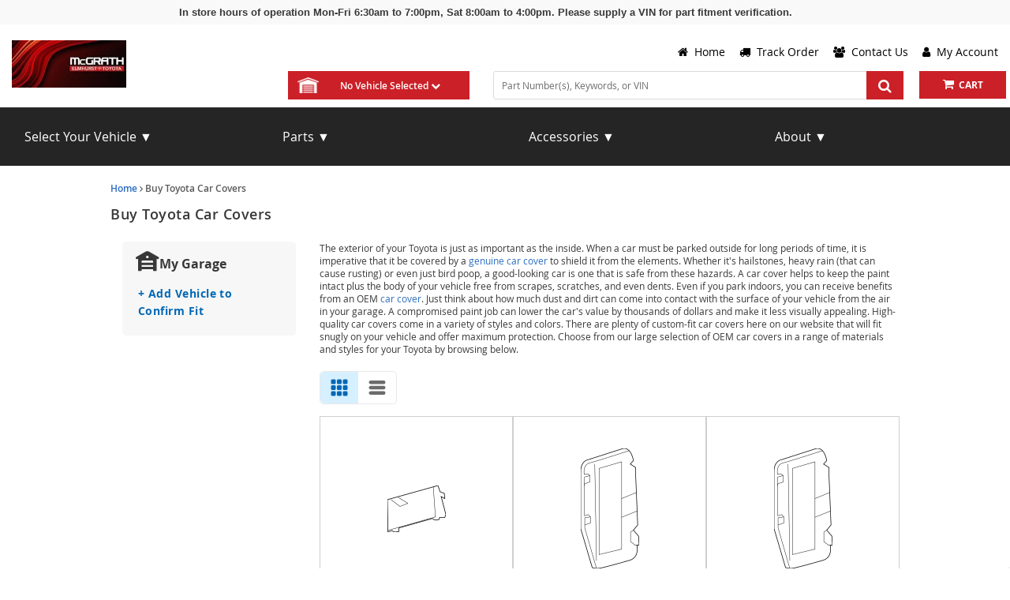

--- FILE ---
content_type: text/html; charset=UTF-8
request_url: https://parts.elmhursttoyota.com/car-covers
body_size: 14923
content:
<!DOCTYPE html> <html lang="en"> <head> <meta charset="utf-8"> <meta name="og:site_name" content="McGrath Elmhurst Toyota"/> <title>Shop OEM Toyota Car Covers | Elmhurst Toyota Parts</title> <base href="https://parts.elmhursttoyota.com"> <meta name="description" content="Find Perfect Fitting OEM Car Covers For Any Toyota or Scion Model. All Parts Discounted Off MSRP and Ship Nationwide!"> <link rel="preload" href="https://cdn-resources.revolutionparts.io/webstore/v0.365.2/common.js" as="script"> <link rel="preload" href="https://cdn-resources.revolutionparts.io/webstore/v0.365.2/webstore-package.js" as="script"> <link rel="preload" href="https://cdn-resources.revolutionparts.io/webstore/v0.365.2/search.js" as="script"> <link rel="preload" href="https://cdn-resources.revolutionparts.io/webstore/v0.365.2/modules/search_filters/search_filters.js" as="script"> <link rel="preload" href="https://cdn-resources.revolutionparts.io/webstore/v0.365.2/modules/custom_html/custom_html.js" as="script"> <link rel="preload" href="https://cdn-resources.revolutionparts.io/webstore/v0.365.2/components/product_quantity/product_quantity.js" as="script"> <link rel="preload" href="https://cdn-resources.revolutionparts.io/webstore/v0.365.2/modules/search_listing/search_listing.js" as="script"> <link rel="preload" href="https://cdn-resources.revolutionparts.io/webstore/v0.365.2/modules/promotional_banner/promotional_banner.js" as="script"> <link rel="preload" href="https://cdn-resources.revolutionparts.io/webstore/v0.365.2/modules/search_bar/auto_suggest.js" as="script"> <link rel="preload" href="https://cdn-resources.revolutionparts.io/webstore/v0.365.2/modules/store_logo/store_logo.js" as="script"> <link rel="preload" href="https://www.paypal.com/sdk/js?client-id=AdOPU3IZIa_fjuYJ5ciZjpWzyo6V7UENFUundSYKRqDYqhQ2vxNst4EbXvo65-x_hgwC-qWW_ezrG9oP&merchant-id=L9V3PFUPQAQE6&currency=USD&intent=authorize&components=messages,buttons,applepay,googlepay&disable-funding=venmo,card,paylater" as="script"> <link rel="preload" href="https://applepay.cdn-apple.com/jsapi/v1/apple-pay-sdk.js" as="script"> <link rel="preload" href="https://pay.google.com/gp/p/js/pay.js" as="script"> <link rel="preload" href="https://cdn-resources.revolutionparts.io/webstore/v0.365.2/modules/payments_accepted/payments_accepted.js" as="script"> <link rel="preload" href="https://cdn.revolutionparts.io/19bac8f423a67fdc971a1cc579a14e2f/images/logo.jpg" as="image"> <link rel="preconnect" href="https://s3.amazonaws.com"> <link rel="preconnect" href="https://www.googletagmanager.com"> <link rel="preconnect" href="https://www.google-analytics.com"> <link rel="preconnect" href="https://www.paypal.com"> <meta http-equiv="x-ua-compatible" content="ie=edge"> <meta name="msapplication-config" content="none"/> <link rel="canonical" href="https://parts.elmhursttoyota.com/car-covers" /> <meta name="viewport" content="width=device-width, initial-scale=1"> <link rel="preconnect" href="https://cdn.revolutionparts.io" crossorigin> <link rel="preconnect" href="https://cdn-static.revolutionparts.io" crossorigin> <link rel="preconnect" href="https://cdn-illustrations.revolutionparts.io" crossorigin> <link rel="preconnect" href="https://cdn-product-images.revolutionparts.io" crossorigin> <link rel="preconnect" href="https://cdn-resources.revolutionparts.io" crossorigin> <link href="https://cdn-resources.revolutionparts.io/webstore/v0.365.2/styles/fonts.css" rel="stylesheet"> <link rel="stylesheet" href="https://cdn-resources.revolutionparts.io/webstore/v0.365.2/common.css"  /> <link rel="stylesheet" href="https://cdn-resources.revolutionparts.io/webstore/v0.365.2/webstore-package.css"  /> <link rel="stylesheet" href="https://cdn-resources.revolutionparts.io/webstore/v0.365.2/modules/search_filters/search_filters.css"  /> <link rel="stylesheet" href="https://cdn-resources.revolutionparts.io/webstore/v0.365.2/modules/custom_html/custom_html.css"  /> <link rel="stylesheet" href="https://cdn-resources.revolutionparts.io/webstore/v0.365.2/components/product_quantity/product_quantity.css"  /> <link rel="stylesheet" href="https://cdn-resources.revolutionparts.io/webstore/v0.365.2/search.css"  /> <link rel="stylesheet" href="https://cdn-resources.revolutionparts.io/webstore/v0.365.2/modules/promotional_banner/promotional_banner.css"  /> <link rel="stylesheet" href="https://cdn-resources.revolutionparts.io/webstore/v0.365.2/modules/store_logo/store_logo.css"  /> <link rel="stylesheet" href="https://cdn-resources.revolutionparts.io/webstore/v0.365.2/modules/payments_accepted/payments_accepted.css"  /> <link rel="stylesheet" href="https://cdn.revolutionparts.io/19bac8f423a67fdc971a1cc579a14e2f/design/theme.css?v=bc10cc65ddaba3e83491b5175585378e"  /> <link rel="stylesheet" href="https://cdn.revolutionparts.io/19bac8f423a67fdc971a1cc579a14e2f/design/custom.css?v=67c7876a049d068cf949ec1d8130c675"  /> <link rel="shortcut icon" href="https://cdn.revolutionparts.io/19bac8f423a67fdc971a1cc579a14e2f/favicon.ico?1525904579" type="image/x-icon"/> <link rel="icon" href="https://cdn.revolutionparts.io/19bac8f423a67fdc971a1cc579a14e2f/favicon.ico?1525904579" type="image/x-icon"/>   <link rel="apple-touch-icon-precomposed" sizes="152x152" href="apple-touch-icon-152-precomposed.png">   <link rel="apple-touch-icon-precomposed" sizes="144x144" href="apple-touch-icon-144-precomposed.png">   <link rel="apple-touch-icon-precomposed" sizes="120x120" href="apple-touch-icon-120-precomposed.png">   <link rel="apple-touch-icon-precomposed" sizes="114x114" href="apple-touch-icon-114-precomposed.png">   <link rel="apple-touch-icon-precomposed" sizes="76x76" href="apple-touch-icon-76-precomposed.png">   <link rel="apple-touch-icon-precomposed" sizes="72x72" href="apple-touch-icon-72-precomposed.png">   <link rel="apple-touch-icon-precomposed" href="apple-touch-icon-precomposed.png">   <meta name="apple-mobile-web-app-capable" content="yes"> <meta name="apple-mobile-web-app-status-bar-style" content="black"> <meta name="google-site-verification" content="J3ybY4yawNySXFnmfUY3RyFJn9dMvkxKHHcj5-h-g1w" /> <meta name="google-site-verification" content="jY-nEjVESHlR4hG1hEj5zCzFP1-H1bVIfVC8vWw1cQI" /> <meta name="msvalidate.01" content="8DFC534DC3033ECDFE370FC9096EFD90" /> <script type="text/javascript"> window.dataLayer = [];
window.gtm_container_id = ''; </script> </head> <body id="rp_webstore" data-store-hash="19bac8f423a67fdc971a1cc579a14e2f"> <input type="hidden" name="csrf_name" value="csrf6979687d74a22" id="__csrf_name_field__"> <input type="hidden" name="csrf_value" value="18445af3b4ab79f2d6267e8dd157042d" id="__csrf_value_field__"> <div class="main" id="page-dynamic-seo"> <header class="container-header"> <div class="page-builder-page-layout " > <div  class="page-builder-layout-section  text-color-dark padding-0 full-content "
		> <div class="container-wrap container-fluid"> <div  class="row page-builder-layout-row row-full-height-md "> <div class="col-md-12  block-modules page-builder-layout-column col-full-height "> <div  class="page-builder-layout-column-wrap full-height-wrapper "> <div  class="page-builder-layout-module    "> <div class="promotional-banner-wrap" style="background-color: #f9f9f9; display: block;"> <div class="promotional-banner-text"> <span class="promotional-banner-text-wrap">In store hours of operation Mon-Fri 6:30am to 7:00pm, Sat 8:00am to 4:00pm. Please supply a VIN for part fitment verification.</span> </div> </div> </div>   </div>   </div>   </div>   </div>   </div>   <div id="mobile-header" class="page-builder-layout-section  text-color-dark  normal-content mobile-only"
		> <div class="container-wrap container-fluid"> <div id="mobile-header" class="row page-builder-layout-row row-full-height-md "> <div class="col-md-12  block-modules page-builder-layout-column col-full-height "> <div  class="page-builder-layout-column-wrap full-height-wrapper "> <div  class="page-builder-layout-module navbar-fixed-top   "> <div class="custom-html-module"> <a class="navbar-toggle" data-toggle="offcanvas" data-target="#mobileMenu" data-canvas="body"><em class="material-icons">menu</em></a><a href="/cart" class="cartLink"><em class="material-icons">shopping_cart</em></a><div id="header-center-nav" class="header-center-nav" data-ajax="false"> <img class="image-logo mobile-header-module-height" src="https://cdn.revolutionparts.io/19bac8f423a67fdc971a1cc579a14e2f/images/logo.jpg" alt="Logo"> </div> </div>  </div>   </div>   </div>   </div>   </div>   </div>   <div  class="page-builder-layout-section  text-color-dark  normal-content mobile-only"
		> <div class="container-wrap container-fluid"> <div id="mobileMenu" class="row page-builder-layout-row row-full-height-md mobileMenu offcanvas navmenu-fixed-left"> <div class="col-md-12  block-modules page-builder-layout-column col-full-height "> <div  class="page-builder-layout-column-wrap full-height-wrapper "> <div  class="page-builder-layout-module mobileMenuSection   "> <div class="search-bar-module"> <div class="search-bar-component"> <form action="/search" method="get" class="search-box">   <fieldset data-action="/search" data-method="get"> <legend class="sr-only">Search Bar 2</legend> <div class="main-search-wrapper"> <input
					id="main_search_1"
					type="text"
					name="search_str"
					value=""
					placeholder="Part Number(s), Keywords, or VIN"
					title="Part Number(s), Keywords, or VIN"
										autocomplete="off"
									/> </div>   <button type="submit" class="button-start-search submit call-to-action-button"> <i class="fa fa-search"></i> <span class="sr-only">Search by Part Number(s), Keywords, or VIN</span> </button> </fieldset> </form> </div>   </div>   </div>   <div  class="page-builder-layout-module mobileMenuSection   "> <div class="custom-html-module"> <ul data-role="listview" data-inset="true"> <li><a href="/">Home</a></li> <li><a href="about">About Us</a></li> <li class="dropdown"><a href="#" class="dropdown-toggle" data-toggle="dropdown">My Account</a> <ul class="dropdown-menu navmenu-nav" role="menu"> <li><a href="account/login">Login</a></li> <li><a href="account/signup">Register</a></li> <li><a href="account/order-status">Track Your Order</a></li> <li><a href="contact-us">Returns</a></li> </ul> </li> <li class="dropdown"><a href="#" class="dropdown-toggle" data-toggle="dropdown">Help</a> <ul class="dropdown-menu navmenu-nav" role="menu"> <li><a href="policies/returns">Return Policy</a></li> <li><a href="policies/shipping">Shipping Policy</a></li> <li><a href="contact-us">Contact Us</a></li> </ul> </li> </ul> </div>  </div>   </div>   </div>   </div>   </div>   </div>   <div id="mobile-search" class="page-builder-layout-section  text-color-dark less-padding normal-content mobile-only"
					style="background-color: #ededed; "
		> <div class="container-wrap container-fluid"> <div  class="row page-builder-layout-row row-full-height-md "> <div class="col-md-12  block-modules page-builder-layout-column col-full-height "> <div  class="page-builder-layout-column-wrap full-height-wrapper "> <div  class="page-builder-layout-module    "> <div class="search-bar-module"> <div class="search-bar-component"> <form action="/search" method="get" class="search-box">   <fieldset data-action="/search" data-method="get"> <legend class="sr-only">Search Bar 4</legend> <div class="main-search-wrapper"> <input
					id="main_search_3"
					type="text"
					name="search_str"
					value=""
					placeholder="Part Number(s), Keywords, or VIN"
					title="Part Number(s), Keywords, or VIN"
										autocomplete="off"
									/> </div>   <button type="submit" class="button-start-search submit call-to-action-button"> <i class="fa fa-search"></i> <span class="sr-only">Search by Part Number(s), Keywords, or VIN</span> </button> </fieldset> </form> </div>   </div>   </div>   <div  class="page-builder-layout-module    "> <div class="car-selected-module "> <div class="garage-component search-car " data-use-search-v-page=""> <div class="garage-text-wrap"> <a href="javascript:openVehiclePicker();" class="garage-text"> No Vehicle Selected <i class="fa fa-chevron-down"></i> </a> </div> <div class="garage flyout" data-flyout="garage_flyout" tabindex="-1"> <button class="closeicon">&times;</button> <nav aria-label="Vehicle Options"> <ul> <li><a href="javascript:openVehiclePicker();" class="search-all-vehicles"><i class="fa fa-plus"></i>Add Vehicle</a></li> <li><a href="/auto-parts/search-all-cars" class="search-all-vehicles"><i class="fa fa-search"></i>Search All Vehicles</a></li> <li><a href="/auto-parts/clear-all-cars" class="clear-all-vehicles"><i class="fa fa-times"></i>Delete All Vehicles from My Garage</a></li> </ul> </nav> </div> </div>   </div> </div>   </div>   </div>   </div>   </div>   </div>   <div id="primary-header" class="page-builder-layout-section  text-color-dark  wide-content desktop-only"
		> <div class="container-wrap container-fluid"> <div  class="row page-builder-layout-row row-full-height-md logo-wrap"> <div class="col-md-12  block-modules page-builder-layout-column col-full-height "> <div  class="page-builder-layout-column-wrap full-height-wrapper "> <div  class="page-builder-layout-module    "> <div class="store-logo-module"> <a href="/" class="store-logo-link" data-test-id="store-logo-home-link"> <img class="image-logo" src="https://cdn.revolutionparts.io/19bac8f423a67fdc971a1cc579a14e2f/images/logo.jpg" alt="McGrath Elmhurst Toyota Logo" loading="lazy"> </a> </div>   </div>   </div>   </div>   </div>   <div  class="row page-builder-layout-row row-full-height-md header-right-wrap"> <div class="col-md-12  block-modules page-builder-layout-column col-full-height "> <div  class="page-builder-layout-column-wrap full-height-wrapper "> <div  class="page-builder-layout-module    "> <div class="custom-html-module"> <ul class="main-nav"> <a href="/"> <li><em class="fa fa-home" aria-hidden="true"></em>&nbsp;&nbsp;Home</li></a> <a href="account/order-status"> <li><em class="fa fa-truck" aria-hidden="true"></em>&nbsp;&nbsp;Track Order</li></a> <a href="contact-us"> <li><em class="fa fa-users" aria-hidden="true"></em>&nbsp;&nbsp;Contact Us</li></a> <a href="account/login"> <li><em class="fa fa-user" aria-hidden="true"></em>&nbsp;&nbsp;My Account</li></a> </ul> </div>  </div>   </div>   </div>   </div>   <div  class="row page-builder-layout-row row-full-height-md header-right-wrap-bottom"> <div class="col-md-12  block-modules page-builder-layout-column col-full-height "> <div  class="page-builder-layout-column-wrap full-height-wrapper "> <div  class="page-builder-layout-module    "> <div class="car-selected-module "> <div class="garage-component search-car " data-use-search-v-page=""> <div class="garage-text-wrap"> <a href="javascript:openVehiclePicker();" class="garage-text"> No Vehicle Selected <i class="fa fa-chevron-down"></i> </a> </div> <div class="garage flyout" data-flyout="garage_flyout" tabindex="-1"> <button class="closeicon">&times;</button> <nav aria-label="Vehicle Options"> <ul> <li><a href="javascript:openVehiclePicker();" class="search-all-vehicles"><i class="fa fa-plus"></i>Add Vehicle</a></li> <li><a href="/auto-parts/search-all-cars" class="search-all-vehicles"><i class="fa fa-search"></i>Search All Vehicles</a></li> <li><a href="/auto-parts/clear-all-cars" class="clear-all-vehicles"><i class="fa fa-times"></i>Delete All Vehicles from My Garage</a></li> </ul> </nav> </div> </div>   </div> </div>   <div  class="page-builder-layout-module    "> <div class="search-bar-module"> <div class="search-bar-component"> <form action="/search" method="get" class="search-box">   <fieldset data-action="/search" data-method="get"> <legend class="sr-only">Search Bar 6</legend> <div class="main-search-wrapper"> <input
					id="main_search_5"
					type="text"
					name="search_str"
					value=""
					placeholder="Part Number(s), Keywords, or VIN"
					title="Part Number(s), Keywords, or VIN"
										autocomplete="off"
									/> </div>   <button type="submit" class="button-start-search submit call-to-action-button"> <i class="fa fa-search"></i> <span class="sr-only">Search by Part Number(s), Keywords, or VIN</span> </button> </fieldset> </form> </div>   </div>   </div>   <div  class="page-builder-layout-module    "> <div class="cart-button-module"> <div class="cart-component " id="cart_7" data-flyout="flyout_cart_7"> <a class="cart-button call-to-action-button flyout-hover " href="/cart" data-flyout="cart-flyout" aria-haspopup="true" aria-expanded="false" tabindex="0" aria-label="cart"> <div class="cart-wrapper"> <span class="cart-icon"> <span class="cart-items "></span> <i class="fa fa-shopping-cart"></i> </span>   <span class="cart-text"> <strong>Cart</strong> </span>   </div>   </a> <div id="flyout_cart_7" class="cart-flyout flyout" data-flyout="cart-flyout" role="dialog" aria-modal="true" aria-labelledby="cart-flyout-title" tabindex="-1"> <div class="upper-arrow"> </div> <div class="cart-listing" 
												 data-smart-buttons-enabled 							data-paypal-ec-enabled="enabled" 
				data-paypal-ec-api-token="AdOPU3IZIa_fjuYJ5ciZjpWzyo6V7UENFUundSYKRqDYqhQ2vxNst4EbXvo65-x_hgwC-qWW_ezrG9oP" 
				data-paypal-ec-api-env="production"
			 
								> <p class="empty-cart-message">Cart is Empty</p> </div>   </div>  </div>   </div>   </div>   </div>   </div>   </div>   </div>   </div>   <div  class="page-builder-layout-section  text-color-dark  wide-content "
					style="background-color: #252525; "
		> <div class="container-wrap container-fluid"> <div  class="row page-builder-layout-row row-full-height-md "> <div class="col-md-3  block-modules page-builder-layout-column col-full-height "> <div  class="page-builder-layout-column-wrap full-height-wrapper "> <div  class="page-builder-layout-module    "> <div class="custom-html-module"> <div class="dropdown"> <button class="dropbtn">Select Your Vehicle ▼</button> <div class="dropdown-content hide"> <a href="v-toyota-4runner">4Runner</a> <a href="v-toyota-camry">Camry</a> <a href="v-toyota-corolla">Corolla</a> <a href="v-toyota-highlander">Highlander</a> <a href="v-toyota-prius">Prius</a> <a href="v-toyota-rav4">RAV4</a> <a href="v-toyota-tacoma">Tacoma</a> <a href="v-toyota-tundra">Tundra</a> <a href="v-toyota">All Toyota Models</a> <a href="v-scion">All Scion Models</a> </div> </div> </div>  </div>   </div>   </div>   <div class="col-md-3  block-modules page-builder-layout-column col-full-height "> <div  class="page-builder-layout-column-wrap full-height-wrapper "> <div  class="page-builder-layout-module    "> <div class="custom-html-module"> <div class="dropdown"> <button class="dropbtn">Parts ▼</button> <div class="dropdown-content hide"> <a href="ac-and-heating">A/C And Heating Parts</a> <a href="air-filters">Air Filters</a> <a href="alternators">Alternators</a> <a href="belts-and-hoses">Belts And Hoses</a> <a href="brakes">Brakes</a> <a href="cabin-air-filters">Cabin Air Filters</a> <a href="fuel-filters">Fuel Filters</a> <a href="ignition">Ignition Parts</a> <a href="lighting">Lights</a> <a href="oil-filters">Oil Filters</a> <a href="radiators">Radiators</a> <a href="remote-start">Remote Start Parts</a> <a href="shocks-and-struts">Shocks And Struts</a> <a href="spark-plugs">Spark Plugs</a> <a href="steering">Steering Parts</a> <a href="thermostat">Thermostats</a> <a href="trailer-towing">Trailer Towing Parts</a> <a href="wiper-blades">Wiper Blades</a> </div> </div> </div>  </div>   </div>   </div>   <div class="col-md-3  block-modules page-builder-layout-column col-full-height "> <div  class="page-builder-layout-column-wrap full-height-wrapper "> <div  class="page-builder-layout-module    "> <div class="custom-html-module"> <div class="dropdown"> <button class="dropbtn">Accessories ▼</button> <div class="dropdown-content hide"> <a href="car-covers">Car Covers</a> <a href="cargo-trays">Cargo Trays</a> <a href="door-sills">Door Sills</a> <a href="entertainment">Entertainment Accessories</a> <a href="floor-mats">Floor Mats</a> <a href="front-masks">Front Masks</a> <a href="pedal-kits">Pedal Kits</a> <a href="roadside-assistance">Roadside Assistance Kits</a> <a href="roof-racks">Roof Racks</a> <a href="shift-knobs">Shift Knobs</a> <a href="splash-guards">Splash Guards</a> <a href="spoilers">Spoilers</a> <a href="step-rails">Step Rails</a> <a href="sun-shades">Sun Shades</a> <a href="wheel-locks">Wheel Locks</a> <a href="wind-deflectors">Wind Deflectors</a> </div> </div> </div>  </div>   </div>   </div>   <div class="col-md-3  block-modules page-builder-layout-column col-full-height "> <div  class="page-builder-layout-column-wrap full-height-wrapper "> <div  class="page-builder-layout-module    "> <div class="custom-html-module"> <div class="dropdown"> <button class="dropbtn">About ▼</button> <div class="dropdown-content hide"> <a href="about">About Us</a> <a href="contact-us">Contact Us</a> <a href="account/order-status">Order Status</a> <a href="account/login">Login</a> <a href="policies/shipping">Shipping Policy</a> <a href="policies/returns">Return Policy</a> </div> </div> </div>  </div>   </div>   </div>   </div>   </div>   </div>   </div>   </header> <div class="page-content" id="layout_dynamic-seo"> <div class="page-content-inner"> <div class="page-builder-page-layout " > <div  class="page-builder-layout-section  text-color-dark  normal-content "
		> <div class="container-wrap container-fluid"> <div  class="row page-builder-layout-row row-full-height-md "> <div class="col-md-12  block-modules page-builder-layout-column col-full-height left"> <div  class="page-builder-layout-column-wrap full-height-wrapper "> <div  class="page-builder-layout-module    "> <div class="page-subheader-module"> <header class="page-subheader-component "> <div class="left-content "> <div class="dynamic-header-content-breadcrumbs"> <div class="page-bread-crumbs" 
		data-breadcrumb-storage-action="" 
		data-breadcrumb-storage-data=''
		> <div class="breadcrumbs-dynamic"></div> <div class="breadcrumbs-default"> <a href="/" >Home</a> <i class="fa fa-angle-right"></i> <a href="https://parts.elmhursttoyota.com/car-covers" class="tail">Buy Toyota Car Covers</a> </div> </div> </div> <div class="dynamic-header-content-titles" > <h1 data-test-id="page-subheader__page_heading">Buy Toyota Car Covers</h1> </div> </div> </header> </div> </div>   </div>   </div>   </div>   <div  class="row page-builder-layout-row row-full-height-md "> <div class="col-md-3  block-modules page-builder-layout-column col-full-height "> <div  class="page-builder-layout-column-wrap full-height-wrapper "> <div  class="page-builder-layout-module    "> <button id="mobile-filters-button" class="call-to-action-button" data-use-new-search-ui=""> <i class="fa fa-filter" aria-hidden="true"></i>Filter </button> <div id="filters-overlay"> <div class="filters-wrapper"> <div class="filters-overlay-header"> <h2 class="mobile-filters-title">Filter</h2> <a href="javascript:;" class="mobile-filters-close-button" aria-label="filters close button"><i class="fa fa-times"></i></a> </div> <div class="filters-overlay-content"> <div class="vehicle-picker-search"> <div class="vehicle-picker-search-header"> <span> <?xml version="1.0" encoding="UTF-8"?> <svg xmlns="http://www.w3.org/2000/svg" width="28" height="24" viewBox="0 0 28 24" fill="none"> <path fill-rule="evenodd" clip-rule="evenodd" d="M2.75039 8.82681L2.05735 9.22282C1.39803 9.59956 0.55813 9.37049 0.181386 8.71116C-0.195358 8.05184 0.0337184 7.21194 0.693042 6.8352L11.7036 0.543481C12.3375 0.181261 13.0439 7.72747e-05 13.7497 2.46289e-08C14.4558 -7.71268e-05 15.1625 0.181107 15.7967 0.543481L26.807 6.83523C27.4663 7.21201 27.6954 8.05191 27.3186 8.71122C26.9418 9.37053 26.1019 9.59956 25.4426 9.22279L24.7499 8.82695V23.0306C24.7499 23.2204 24.596 23.3743 24.4062 23.3743L20.9501 23.3743C20.7599 23.3743 20.6059 23.22 20.6063 23.0298L20.6092 21.6564C20.6096 21.4662 20.4556 21.3119 20.2655 21.3119H7.24042C7.05057 21.3119 6.89668 21.4658 6.89668 21.6556V23.0306C6.89668 23.2204 6.74278 23.3743 6.55294 23.3743L3.094 23.3743C2.90416 23.3743 2.75026 23.2204 2.75026 23.0306L2.75039 8.82681ZM6.87514 12.3747L6.88486 13.4091C6.88663 13.5977 7.04001 13.7496 7.22859 13.7496H20.2792C20.4687 13.7496 20.6225 13.5962 20.6229 13.4067L20.6254 12.3747C20.6254 11.6153 20.0098 10.9997 19.2504 10.9997H8.29317C7.5338 10.9997 6.87514 11.6153 6.87514 12.3747ZM6.89668 18.2182C6.89668 18.4081 7.05057 18.562 7.24042 18.562H20.2714C20.461 18.562 20.6148 18.4084 20.6151 18.2188L20.6173 16.8438C20.6176 16.6538 20.4636 16.4995 20.2735 16.4995H7.24042C7.05057 16.4995 6.89668 16.6534 6.89668 16.8433V18.2182ZM14.4374 8.24977C14.8171 8.24977 15.1249 7.94197 15.1249 7.56229V6.18733C15.1249 5.80764 14.8171 5.49985 14.4374 5.49985H13.0652C12.6845 5.49985 12.3762 5.80931 12.3777 6.19005L12.3832 7.56502C12.3847 7.94363 12.692 8.24977 13.0707 8.24977H14.4374Z" fill="#383838"/> </svg> </span> <h4 class="vehicle-picker-search-title">My Garage</h4> </div> <div> <a class="vehicle-picker-search-link" href="javascript:void(0);"> <p id="select_vehicle" class="vehicle-picker-search-text">+ Add Vehicle to Confirm Fit</p> </a> </div> </div> <div class="search-facets-module"
                                        data-page-id="40"                    data-page-url="car-covers"                                                                data-use-new-search-ui=""
                                    > </div> </div> <div class="filters-overlay-footer"> <div class="filter-actions-container"> <button id="mobile-filters-clear-button" class="call-to-action-button clear-button">                         Clear
                    </button> <button id="mobile-filters-apply-button" class="call-to-action-button primary-button">                         Apply
                    </button> </div> </div> </div> </div> <div class="desktop-search-filters "> <div class="vehicle-picker-search"> <div class="vehicle-picker-search-header"> <span> <?xml version="1.0" encoding="UTF-8"?> <svg xmlns="http://www.w3.org/2000/svg" width="28" height="24" viewBox="0 0 28 24" fill="none"> <path fill-rule="evenodd" clip-rule="evenodd" d="M2.75039 8.82681L2.05735 9.22282C1.39803 9.59956 0.55813 9.37049 0.181386 8.71116C-0.195358 8.05184 0.0337184 7.21194 0.693042 6.8352L11.7036 0.543481C12.3375 0.181261 13.0439 7.72747e-05 13.7497 2.46289e-08C14.4558 -7.71268e-05 15.1625 0.181107 15.7967 0.543481L26.807 6.83523C27.4663 7.21201 27.6954 8.05191 27.3186 8.71122C26.9418 9.37053 26.1019 9.59956 25.4426 9.22279L24.7499 8.82695V23.0306C24.7499 23.2204 24.596 23.3743 24.4062 23.3743L20.9501 23.3743C20.7599 23.3743 20.6059 23.22 20.6063 23.0298L20.6092 21.6564C20.6096 21.4662 20.4556 21.3119 20.2655 21.3119H7.24042C7.05057 21.3119 6.89668 21.4658 6.89668 21.6556V23.0306C6.89668 23.2204 6.74278 23.3743 6.55294 23.3743L3.094 23.3743C2.90416 23.3743 2.75026 23.2204 2.75026 23.0306L2.75039 8.82681ZM6.87514 12.3747L6.88486 13.4091C6.88663 13.5977 7.04001 13.7496 7.22859 13.7496H20.2792C20.4687 13.7496 20.6225 13.5962 20.6229 13.4067L20.6254 12.3747C20.6254 11.6153 20.0098 10.9997 19.2504 10.9997H8.29317C7.5338 10.9997 6.87514 11.6153 6.87514 12.3747ZM6.89668 18.2182C6.89668 18.4081 7.05057 18.562 7.24042 18.562H20.2714C20.461 18.562 20.6148 18.4084 20.6151 18.2188L20.6173 16.8438C20.6176 16.6538 20.4636 16.4995 20.2735 16.4995H7.24042C7.05057 16.4995 6.89668 16.6534 6.89668 16.8433V18.2182ZM14.4374 8.24977C14.8171 8.24977 15.1249 7.94197 15.1249 7.56229V6.18733C15.1249 5.80764 14.8171 5.49985 14.4374 5.49985H13.0652C12.6845 5.49985 12.3762 5.80931 12.3777 6.19005L12.3832 7.56502C12.3847 7.94363 12.692 8.24977 13.0707 8.24977H14.4374Z" fill="#383838"/> </svg> </span> <h4 class="vehicle-picker-search-title">My Garage</h4> </div> <div> <a class="vehicle-picker-search-link" href="javascript:void(0);"> <p id="select_vehicle" class="vehicle-picker-search-text">+ Add Vehicle to Confirm Fit</p> </a> </div> </div> <div> </div> </div> </div>   </div>   </div>   <div class="col-md-9  block-modules page-builder-layout-column col-full-height "> <div  class="page-builder-layout-column-wrap full-height-wrapper "> <div  class="page-builder-layout-module    "> <div class="custom-html-module"> <p>The exterior of your Toyota is just as important as the inside. When a car must be parked outside for long periods of time, it is imperative that it be covered by a <a href="https://parts.elmhursttoyota.com/search?search_str=car+cover">genuine car cover</a> to shield it from the elements. Whether it's hailstones, heavy rain (that can cause rusting) or even just bird poop, a good-looking car is one that is safe from these hazards. A car cover helps to keep the paint intact plus the body of your vehicle free from scrapes, scratches, and even dents. Even if you park indoors, you can receive benefits from an OEM <a href="https://parts.elmhursttoyota.com/search?search_str=car+cover">car cover</a>. Just think about how much dust and dirt can come into contact with the surface of your vehicle from the air in your garage. A compromised paint job can lower the car's value by thousands of dollars and make it less visually appealing. High-quality car covers come in a variety of styles and colors. There are plenty of custom-fit car covers here on our website that will fit snugly on your vehicle and offer maximum protection. Choose from our large selection of OEM car covers in a range of materials and styles for your Toyota by browsing below.</p> </div>  </div>   <div  class="page-builder-layout-module    "> <div
	class="search-listing-module  "
	data-search-type="dynamic_seo"
	data-sub-search-type=""
	data-default-column-layout="3"
		> <div class="applied-filters-container empty"> <div class="applied-filters-pills-container"> <button class="pills-scroll-btn scroll-left mobile-only" type="button" aria-label="Scroll left" data-target="mobile">‹</button> <button class="pills-scroll-btn scroll-left desktop-only" type="button" aria-label="Scroll left" data-target="desktop">‹</button> <div id="applied-filters-pills-mobile" class="applied-filters-pills mobile-only"></div> <div id="applied-filters-pills-desktop" class="applied-filters-pills desktop-only"></div> <button class="pills-scroll-btn scroll-right mobile-only" type="button" aria-label="Scroll right" data-target="mobile">›</button> <button class="pills-scroll-btn scroll-right desktop-only" type="button" aria-label="Scroll right" data-target="desktop">›</button> <button class="clear-all-filters-btn" type="button">Clear All</button> </div> </div> <div class="column-selector-wrapper"> <div class="column-layout-toggle"> <button 
            type="button"
            class="column-layout-button active" 
            data-column-layout="3"
            title="Card View"
            aria-label="Card View"> <svg class="column-layout-icon" width="16" height="16" viewBox="0 0 16 16" fill="none" xmlns="http://www.w3.org/2000/svg"> <rect x="1" y="1" width="4" height="4" rx="1" fill="currentColor"/> <rect x="6" y="1" width="4" height="4" rx="1" fill="currentColor"/> <rect x="11" y="1" width="4" height="4" rx="1" fill="currentColor"/> <rect x="1" y="6" width="4" height="4" rx="1" fill="currentColor"/> <rect x="6" y="6" width="4" height="4" rx="1" fill="currentColor"/> <rect x="11" y="6" width="4" height="4" rx="1" fill="currentColor"/> <rect x="1" y="11" width="4" height="4" rx="1" fill="currentColor"/> <rect x="6" y="11" width="4" height="4" rx="1" fill="currentColor"/> <rect x="11" y="11" width="4" height="4" rx="1" fill="currentColor"/> </svg> </button> <button 
            type="button"
            class="column-layout-button " 
            data-column-layout="1"
            title="List View"
            aria-label="List View"> <svg class="column-layout-icon" width="16" height="16" viewBox="0 0 16 16" fill="none" xmlns="http://www.w3.org/2000/svg"> <rect x="1" y="2" width="14" height="3" rx="1.5" fill="currentColor"/> <rect x="1" y="6.5" width="14" height="3" rx="1.5" fill="currentColor"/> <rect x="1" y="11" width="14" height="3" rx="1.5" fill="currentColor"/> </svg> </button> </div> </div> <div class="catalog-products column-layout-3 image-size-image_size.large" > <div class="catalog-product row "> <div class="product-image-col"> <a href="/oem-parts/toyota-vehicle-lifting-jack-cover-6476635020b0" class="product-image-link" data-routing="ignore"> <img src="//cdn-illustrations.revolutionparts.io/strapr1/61189ea65eac5e7eb49403d2db2e1630/5a155a6cd64082b765e05265d972cf6d.png" alt="6476635020B0 - Body: Vehicle Lifting Jack Cover for Toyota: FJ Cruiser Image" title="6476635020B0 - Body: Vehicle Lifting Jack Cover for Toyota: FJ Cruiser"> </a>   </div>   <div class="product-details-col"> <strong class="product-title"> <a class="title-link" href="/oem-parts/toyota-vehicle-lifting-jack-cover-6476635020b0" 	title="Vehicle Lifting Jack Cover" 
	aria-label="View details for Vehicle Lifting Jack Cover" 
><h2>Vehicle Lifting Jack Cover</h2></a> </strong> <div class="product-partnum-category"> <div class="catalog-product-id"> <strong>Part Number:</strong> <a title="64766-35020-B0" href="/oem-parts/toyota-vehicle-lifting-jack-cover-6476635020b0">64766-35020-B0</a> </div> </div>   <div class="product-manufacturer"> <div class="product-manufacturer-data"> <span> <img src="https://cdn-static.revolutionparts.io/assets/images/toyota.png" alt="Toyota"/> <strong>Toyota</strong> </span> </div> </div>   <div class="product-brand-link"> <a href="toyota">Shop all Toyota products</a> </div> <div class="product-more-info"> <div class="catalog-also-known-as catalog-info-row"> <strong>Other Names:</strong> <span class="info-row-content "> Cover Quarter Trim <button class="view-more-link catalog-info-show-more" data-full-info="Cover Quarter Trim">(...)</button> </span> </div> <div class="catalog-also-known-as catalog-info-row"> <strong>Description:</strong> <span class="info-row-content ">  DK.Gray
          
          Fits FJ Cruiser
          
          Left side.  <button class="view-more-link catalog-info-show-more" data-full-info=" DK.Gray
          
          Fits FJ Cruiser
          
          Left side. ">(...)</button> </span> </div> <div class="catalog-product-fitment-summary catalog-info-row"> <strong>Fits:</strong> <ul class="catalog-fitment-summary"> <li class="fitment-makes "> <strong class="fitment-make">Toyota:</strong> <ul class="fitment-models"> <li class="fitment-model ">FJ Cruiser</li> </ul> </li> </ul> </div> </div> </div>   <div class="add-to-cart-col"> <div class="list-price"> <span class="list-price-label"> MSRP </span> $107.27 </div>   <div class="sale-price"> $73.84 </div>   <div class="product-purchase-button"> <div class="quantity-control"> <button type="button" class="quantity-btn minus" disabled>-</button> <input
		name="quantity"
		type="number"
		value="1"
		min="1"
		max="10000"
		autocomplete="off"
		class="input-quantity quantity-display"
		data-sku-stripped="6476635020b0"
		aria-label="Quantity"
	/> <button type="button" class="quantity-btn plus"  >+</button> </div> <button type="submit"
	class="action-button place-order-button no-icon add-to-cart enabled "
	data-sku="64766-35020-B0"
	data-sku-stripped="6476635020b0"
	data-catalog="toyota"
	data-name="Vehicle Lifting Jack Cover"
	data-quantity="1"
	data-sold-in-pack-description=""
	data-msrp="107.27"
	data-estimated-msrp=""
	data-sale-price="73.84"
	data-price-wholesale="0"
	data-core-charge="0"
	data-brand="Toyota"
	data-in-stock=""
	data-from-search=""
	data-currency-code="USD"
	data-core-charge-tooltip-link=""
	data-core-charge-alert="The manufacturer requires a product core charge of $0.00 for each item shipped. If you return the product, this amount will be refunded to you. Any retailer must charge you this core charge, and you WILL BE CHARGED this amount regardless of which retailer you use. Some retailers will not be up-front with you about the core charge, and will call you to collect this amount after you place the order."
	data-make=""
	data-model=""
	data-year=""
	data-trim=""
	data-engine=""
	data-vin=""
	data-group=""
	data-subgroup=""
	data-recommended=""
	data-hazmat=""
	data-hazmat-alert="This part contains hazardous materials. Extra shipping costs apply."
	data-component-skus-stripped=""
	data-fulfillment-hash=""
		data-image-url="//cdn-illustrations.revolutionparts.io/strapr1/61189ea65eac5e7eb49403d2db2e1630/1613c8a212ebd33940b720b57c391c4e.png"
	data-image-type="PART"
	
	data-display-msrp="1"
	data-msrp-custom-label=""
	data-max-quantity="10000"
	data-can-limit-quantity=""
	aria-label="Add to Cart Part 64766-35020-B0"
>Add to Cart</button>   </div> </div>   </div>   <div class="catalog-product row "> <div class="product-image-col"> <a href="/oem-parts/toyota-vehicle-lifting-jack-cover-6476635030c0" class="product-image-link" data-routing="ignore"> <img src="//cdn-illustrations.revolutionparts.io/strapr1/ce93dc1bbded3066ac11b8922c9c6cf5/9be3c95daaa6638463a642d05ea07b52.png" alt="6476635030C0 - Body: Vehicle Lifting Jack Cover for Toyota: 4Runner Image" title="6476635030C0 - Body: Vehicle Lifting Jack Cover for Toyota: 4Runner"> </a>   </div>   <div class="product-details-col"> <strong class="product-title"> <a class="title-link" href="/oem-parts/toyota-vehicle-lifting-jack-cover-6476635030c0" 	title="Vehicle Lifting Jack Cover" 
	aria-label="View details for Vehicle Lifting Jack Cover" 
><h2>Vehicle Lifting Jack Cover</h2></a> </strong> <div class="product-partnum-category"> <div class="catalog-product-id"> <strong>Part Number:</strong> <a title="64766-35030-C0" href="/oem-parts/toyota-vehicle-lifting-jack-cover-6476635030c0">64766-35030-C0</a> </div> </div>   <div class="product-manufacturer"> <div class="product-manufacturer-data"> <span> <img src="https://cdn-static.revolutionparts.io/assets/images/toyota.png" alt="Toyota"/> <strong>Toyota</strong> </span> </div> </div>   <div class="product-brand-link"> <a href="toyota">Shop all Toyota products</a> </div> <div class="product-more-info"> <div class="catalog-product-note catalog-info-row"> <strong>Notes:</strong> <span class="info-row-content "> Included with lower quarter trim. <button class="view-more-link catalog-info-show-more" data-full-info="Included with lower quarter trim.">More Notes</button> </span> </div> <div class="catalog-also-known-as catalog-info-row"> <strong>Other Names:</strong> <span class="info-row-content "> Cover Quarter Trim <button class="view-more-link catalog-info-show-more" data-full-info="Cover Quarter Trim">(...)</button> </span> </div> <div class="catalog-also-known-as catalog-info-row"> <strong>Description:</strong> <span class="info-row-content ">  Black
          
          Fits 4Runner
          
          Without third row seat.  <button class="view-more-link catalog-info-show-more" data-full-info=" Black
          
          Fits 4Runner
          
          Without third row seat. ">(...)</button> </span> </div> <div class="catalog-product-fitment-summary catalog-info-row"> <strong>Fits:</strong> <ul class="catalog-fitment-summary"> <li class="fitment-makes "> <strong class="fitment-make">Toyota:</strong> <ul class="fitment-models"> <li class="fitment-model ">4Runner</li> </ul> </li> </ul> </div> </div> </div>   <div class="add-to-cart-col"> <div class="list-price"> <span class="list-price-label"> MSRP </span> $102.28 </div>   <div class="sale-price"> $70.41 </div>   <div class="product-purchase-button"> <div class="quantity-control"> <button type="button" class="quantity-btn minus" disabled>-</button> <input
		name="quantity"
		type="number"
		value="1"
		min="1"
		max="10000"
		autocomplete="off"
		class="input-quantity quantity-display"
		data-sku-stripped="6476635030c0"
		aria-label="Quantity"
	/> <button type="button" class="quantity-btn plus"  >+</button> </div> <button type="submit"
	class="action-button place-order-button no-icon add-to-cart enabled "
	data-sku="64766-35030-C0"
	data-sku-stripped="6476635030c0"
	data-catalog="toyota"
	data-name="Vehicle Lifting Jack Cover"
	data-quantity="1"
	data-sold-in-pack-description=""
	data-msrp="102.28"
	data-estimated-msrp=""
	data-sale-price="70.41"
	data-price-wholesale="0"
	data-core-charge="0"
	data-brand="Toyota"
	data-in-stock=""
	data-from-search=""
	data-currency-code="USD"
	data-core-charge-tooltip-link=""
	data-core-charge-alert="The manufacturer requires a product core charge of $0.00 for each item shipped. If you return the product, this amount will be refunded to you. Any retailer must charge you this core charge, and you WILL BE CHARGED this amount regardless of which retailer you use. Some retailers will not be up-front with you about the core charge, and will call you to collect this amount after you place the order."
	data-make=""
	data-model=""
	data-year=""
	data-trim=""
	data-engine=""
	data-vin=""
	data-group=""
	data-subgroup=""
	data-recommended=""
	data-hazmat=""
	data-hazmat-alert="This part contains hazardous materials. Extra shipping costs apply."
	data-component-skus-stripped=""
	data-fulfillment-hash=""
		data-image-url="//cdn-illustrations.revolutionparts.io/strapr1/ce93dc1bbded3066ac11b8922c9c6cf5/77efe134634e948e9e7118d6159c8adf.png"
	data-image-type="PART"
	
	data-display-msrp="1"
	data-msrp-custom-label=""
	data-max-quantity="10000"
	data-can-limit-quantity=""
	aria-label="Add to Cart Part 64766-35030-C0"
>Add to Cart</button>   </div> </div>   </div>   <div class="catalog-product row "> <div class="product-image-col"> <a href="/oem-parts/toyota-vehicle-lifting-jack-cover-6476635040c0" class="product-image-link" data-routing="ignore"> <img src="//cdn-illustrations.revolutionparts.io/strapr1/5fc425830e85429a7a28494f9118804a/97488d0b31b46cff55b0fadd475a1bcf.png" alt="6476635040C0 - Body: Vehicle Lifting Jack Cover for Toyota: 4Runner Image" title="6476635040C0 - Body: Vehicle Lifting Jack Cover for Toyota: 4Runner" loading="lazy"> </a>   </div>   <div class="product-details-col"> <strong class="product-title"> <a class="title-link" href="/oem-parts/toyota-vehicle-lifting-jack-cover-6476635040c0" 	title="Vehicle Lifting Jack Cover" 
	aria-label="View details for Vehicle Lifting Jack Cover" 
><h2>Vehicle Lifting Jack Cover</h2></a> </strong> <div class="product-partnum-category"> <div class="catalog-product-id"> <strong>Part Number:</strong> <a title="64766-35040-C0" href="/oem-parts/toyota-vehicle-lifting-jack-cover-6476635040c0">64766-35040-C0</a> </div> </div>   <div class="product-manufacturer"> <div class="product-manufacturer-data"> <span> <img src="https://cdn-static.revolutionparts.io/assets/images/toyota.png" alt="Toyota"/> <strong>Toyota</strong> </span> </div> </div>   <div class="product-brand-link"> <a href="toyota">Shop all Toyota products</a> </div> <div class="product-more-info"> <div class="catalog-product-note catalog-info-row"> <strong>Notes:</strong> <span class="info-row-content "> Included with lower quarter trim. <button class="view-more-link catalog-info-show-more" data-full-info="Included with lower quarter trim.">More Notes</button> </span> </div> <div class="catalog-also-known-as catalog-info-row"> <strong>Other Names:</strong> <span class="info-row-content "> Cover Quarter Trim <button class="view-more-link catalog-info-show-more" data-full-info="Cover Quarter Trim">(...)</button> </span> </div> <div class="catalog-also-known-as catalog-info-row"> <strong>Description:</strong> <span class="info-row-content ">  Black
          
          Fits 4Runner
          
          With third row seat.  <button class="view-more-link catalog-info-show-more" data-full-info=" Black
          
          Fits 4Runner
          
          With third row seat. ">(...)</button> </span> </div> <div class="catalog-product-fitment-summary catalog-info-row"> <strong>Fits:</strong> <ul class="catalog-fitment-summary"> <li class="fitment-makes "> <strong class="fitment-make">Toyota:</strong> <ul class="fitment-models"> <li class="fitment-model ">4Runner</li> </ul> </li> </ul> </div> </div> </div>   <div class="add-to-cart-col"> <div class="list-price"> <span class="list-price-label"> MSRP </span> $103.11 </div>   <div class="sale-price"> $70.98 </div>   <div class="product-purchase-button"> <div class="quantity-control"> <button type="button" class="quantity-btn minus" disabled>-</button> <input
		name="quantity"
		type="number"
		value="1"
		min="1"
		max="10000"
		autocomplete="off"
		class="input-quantity quantity-display"
		data-sku-stripped="6476635040c0"
		aria-label="Quantity"
	/> <button type="button" class="quantity-btn plus"  >+</button> </div> <button type="submit"
	class="action-button place-order-button no-icon add-to-cart enabled "
	data-sku="64766-35040-C0"
	data-sku-stripped="6476635040c0"
	data-catalog="toyota"
	data-name="Vehicle Lifting Jack Cover"
	data-quantity="1"
	data-sold-in-pack-description=""
	data-msrp="103.11"
	data-estimated-msrp=""
	data-sale-price="70.98"
	data-price-wholesale="0"
	data-core-charge="0"
	data-brand="Toyota"
	data-in-stock=""
	data-from-search=""
	data-currency-code="USD"
	data-core-charge-tooltip-link=""
	data-core-charge-alert="The manufacturer requires a product core charge of $0.00 for each item shipped. If you return the product, this amount will be refunded to you. Any retailer must charge you this core charge, and you WILL BE CHARGED this amount regardless of which retailer you use. Some retailers will not be up-front with you about the core charge, and will call you to collect this amount after you place the order."
	data-make=""
	data-model=""
	data-year=""
	data-trim=""
	data-engine=""
	data-vin=""
	data-group=""
	data-subgroup=""
	data-recommended=""
	data-hazmat=""
	data-hazmat-alert="This part contains hazardous materials. Extra shipping costs apply."
	data-component-skus-stripped=""
	data-fulfillment-hash=""
		data-image-url="//cdn-illustrations.revolutionparts.io/strapr1/5fc425830e85429a7a28494f9118804a/e7cb7773d036e278d6a265f523318cd7.png"
	data-image-type="PART"
	
	data-display-msrp="1"
	data-msrp-custom-label=""
	data-max-quantity="10000"
	data-can-limit-quantity=""
	aria-label="Add to Cart Part 64766-35040-C0"
>Add to Cart</button>   </div> </div>   </div>   <div class="catalog-product row "> <div class="product-image-col"> <a href="/oem-parts/toyota-cover-kit-floor-car-400111348" class="product-image-link" data-routing="ignore"> <img src="//cdn-static.revolutionparts.io/assets/images/toyota.png" alt="400111348 - Unclassified: Cover Kit Floor Car for Toyota Image" title="400111348 - Unclassified: Cover Kit Floor Car for Toyota" loading="lazy"> </a>   </div>   <div class="product-details-col"> <strong class="product-title"> <a class="title-link" href="/oem-parts/toyota-cover-kit-floor-car-400111348" 	title="Cover Kit Floor Car" 
	aria-label="View details for Cover Kit Floor Car" 
><h2>Cover Kit Floor Car</h2></a> </strong> <div class="product-partnum-category"> <div class="catalog-product-id"> <strong>Part Number:</strong> <a title="04001-11348" href="/oem-parts/toyota-cover-kit-floor-car-400111348">04001-11348</a> </div> </div>   <div class="product-manufacturer"> <div class="product-manufacturer-data"> <span> <img src="https://cdn-static.revolutionparts.io/assets/images/toyota.png" alt="Toyota"/> <strong>Toyota</strong> </span> </div> </div>   <div class="product-brand-link"> <a href="toyota">Shop all Toyota products</a> </div> <div class="product-more-info"> </div> </div>   <div class="add-to-cart-col"> <div class="list-price"> <span class="list-price-label"> MSRP </span> $39.17 </div>   <div class="sale-price"> $29.44 </div>   <div class="product-purchase-button"> <div class="quantity-control"> <button type="button" class="quantity-btn minus" disabled>-</button> <input
		name="quantity"
		type="number"
		value="1"
		min="1"
		max="10000"
		autocomplete="off"
		class="input-quantity quantity-display"
		data-sku-stripped="400111348"
		aria-label="Quantity"
	/> <button type="button" class="quantity-btn plus"  >+</button> </div> <button type="submit"
	class="action-button place-order-button no-icon add-to-cart enabled "
	data-sku="04001-11348"
	data-sku-stripped="400111348"
	data-catalog="toyota"
	data-name="Cover Kit Floor Car"
	data-quantity="1"
	data-sold-in-pack-description=""
	data-msrp="39.17"
	data-estimated-msrp=""
	data-sale-price="29.44"
	data-price-wholesale="0"
	data-core-charge="0"
	data-brand="Toyota"
	data-in-stock=""
	data-from-search=""
	data-currency-code="USD"
	data-core-charge-tooltip-link=""
	data-core-charge-alert="The manufacturer requires a product core charge of $0.00 for each item shipped. If you return the product, this amount will be refunded to you. Any retailer must charge you this core charge, and you WILL BE CHARGED this amount regardless of which retailer you use. Some retailers will not be up-front with you about the core charge, and will call you to collect this amount after you place the order."
	data-make=""
	data-model=""
	data-year=""
	data-trim=""
	data-engine=""
	data-vin=""
	data-group=""
	data-subgroup=""
	data-recommended=""
	data-hazmat=""
	data-hazmat-alert="This part contains hazardous materials. Extra shipping costs apply."
	data-component-skus-stripped=""
	data-fulfillment-hash=""
		data-image-url="//s3.amazonaws.com/static.revolutionparts.com/assets/images/toyota.png"
	data-image-type="LOGO"
	
	data-display-msrp="1"
	data-msrp-custom-label=""
	data-max-quantity="10000"
	data-can-limit-quantity=""
	aria-label="Add to Cart Part 04001-11348"
>Add to Cart</button>   </div> </div>   </div>   <div class="catalog-product row "> <div class="product-image-col"> <a href="/oem-parts/toyota-cover-kit-floor-car-400111148" class="product-image-link" data-routing="ignore"> <img src="//cdn-static.revolutionparts.io/assets/images/toyota.png" alt="400111148 - Unclassified: Cover Kit Floor Car for Toyota Image" title="400111148 - Unclassified: Cover Kit Floor Car for Toyota" loading="lazy"> </a>   </div>   <div class="product-details-col"> <strong class="product-title"> <a class="title-link" href="/oem-parts/toyota-cover-kit-floor-car-400111148" 	title="Cover Kit Floor Car" 
	aria-label="View details for Cover Kit Floor Car" 
><h2>Cover Kit Floor Car</h2></a> </strong> <div class="product-partnum-category"> <div class="catalog-product-id"> <strong>Part Number:</strong> <a title="04001-11148" href="/oem-parts/toyota-cover-kit-floor-car-400111148">04001-11148</a> </div> </div>   <div class="product-manufacturer"> <div class="product-manufacturer-data"> <span> <img src="https://cdn-static.revolutionparts.io/assets/images/toyota.png" alt="Toyota"/> <strong>Toyota</strong> </span> </div> </div>   <div class="product-brand-link"> <a href="toyota">Shop all Toyota products</a> </div> <div class="product-more-info"> <div class="catalog-product-more-in-category catalog-info-row"> <strong>Replaces:</strong> 04001-1340E</div> </div> </div>   <div class="add-to-cart-col"> <div class="list-price"> <span class="list-price-label"> MSRP </span> $39.17 </div>   <div class="sale-price"> $29.44 </div>   <div class="product-purchase-button"> <div class="quantity-control"> <button type="button" class="quantity-btn minus" disabled>-</button> <input
		name="quantity"
		type="number"
		value="1"
		min="1"
		max="10000"
		autocomplete="off"
		class="input-quantity quantity-display"
		data-sku-stripped="400111148"
		aria-label="Quantity"
	/> <button type="button" class="quantity-btn plus"  >+</button> </div> <button type="submit"
	class="action-button place-order-button no-icon add-to-cart enabled "
	data-sku="04001-11148"
	data-sku-stripped="400111148"
	data-catalog="toyota"
	data-name="Cover Kit Floor Car"
	data-quantity="1"
	data-sold-in-pack-description=""
	data-msrp="39.17"
	data-estimated-msrp=""
	data-sale-price="29.44"
	data-price-wholesale="0"
	data-core-charge="0"
	data-brand="Toyota"
	data-in-stock=""
	data-from-search=""
	data-currency-code="USD"
	data-core-charge-tooltip-link=""
	data-core-charge-alert="The manufacturer requires a product core charge of $0.00 for each item shipped. If you return the product, this amount will be refunded to you. Any retailer must charge you this core charge, and you WILL BE CHARGED this amount regardless of which retailer you use. Some retailers will not be up-front with you about the core charge, and will call you to collect this amount after you place the order."
	data-make=""
	data-model=""
	data-year=""
	data-trim=""
	data-engine=""
	data-vin=""
	data-group=""
	data-subgroup=""
	data-recommended=""
	data-hazmat=""
	data-hazmat-alert="This part contains hazardous materials. Extra shipping costs apply."
	data-component-skus-stripped=""
	data-fulfillment-hash=""
		data-image-url="//s3.amazonaws.com/static.revolutionparts.com/assets/images/toyota.png"
	data-image-type="LOGO"
	
	data-display-msrp="1"
	data-msrp-custom-label=""
	data-max-quantity="10000"
	data-can-limit-quantity=""
	aria-label="Add to Cart Part 04001-11148"
>Add to Cart</button>   </div> </div>   </div>   </div>     <div class="data-terms-container"> <a href="http://www.revolutionparts.com/data-terms" target="_blank" rel="nofollow">Data by RevolutionParts</a> </div> <div class="no-results-found"> <div><p>No results found for <strong>"</strong><strong>car cover, vehicle cover"</strong>. Here are some helpful search tips: <br></p><ul><li>Search by a part name. Example:&nbsp;water pump.</li><li>Be less specific. Example:&nbsp;brake&nbsp;instead of&nbsp;ceramic brake.</li><li>Remove information such as make, year or model.</li><li>Can't find the part you are looking for? Contact us and&nbsp;we'll find it for you!</li></ul><p><br></p></div> </div>   </div> </div>   </div>   </div>   </div>   </div>   </div>   </div>   </div> </div> <footer class="container-footer"> <div class="page-builder-page-layout " > <div id="footer-custom" class="page-builder-layout-section  text-color-dark  wide-content "
		> <div class="container-wrap container-fluid"> <div  class="row page-builder-layout-row row-full-height-md text-center"> <div class="col-md-12  block-modules page-builder-layout-column col-full-height text-center"> <div  class="page-builder-layout-column-wrap full-height-wrapper "> <div  class="page-builder-layout-module    "> <div class="links-list-module links-display-inline list-style-footer"> <ul class="links-list"> <li><a  href="/v-toyota">Toyota Parts </a></li> <li><a  href="/v-scion">Scion Parts </a></li> <li><a  href="/c">All Parts </a></li> <li><a  href="about">About Us </a></li> <li><a  href="policies/returns">Returns </a></li> <li><a  href="policies/shipping">Shipping </a></li> <li><a  href="contact-us">Contact Us </a></li> <li><a  href="sitemap">Sitemap </a></li> </ul>   </div>   </div>   <div  class="page-builder-layout-module    "> <div class="dealer-address-module"> <address class="dealer-address"> <span class="dealer-store-name dealer-name">McGrath Elmhurst Toyota </span> <div class="dealer-address"> <div class="dealer-street-address">   | 440 W. Lake St  Elmhurst, IL 60126     | <a href="tel:630-279-2265">630-279-2265</a> </div> </div> </address> </div> </div>   <div  class="page-builder-layout-module    "> <div class="payments-accepted-module"> <div class="payments-accepted"> <img class="paypal" src="https://cdn-static.revolutionparts.io/assets/payment/paypal.svg" alt="PayPal" loading="lazy"> <img class="visa" src="https://cdn-static.revolutionparts.io/assets/payment/visa.svg" alt="Visa" loading="lazy"> <img class="mastercard" src="https://cdn-static.revolutionparts.io/assets/payment/mc.svg" alt="Master Card" loading="lazy"> <img class="amex" src="https://cdn-static.revolutionparts.io/assets/payment/amex.svg" alt="Amex" loading="lazy"> <img class="discover" src="https://cdn-static.revolutionparts.io/assets/payment/discover.svg" alt="Discover" loading="lazy"> </div>   </div>   </div>   <div  class="page-builder-layout-module    "> <div class="powered-by-rp-module"> <a class="powered-by" rel="nofollow" target="_blank" href="https://www.revolutionparts.com/">Powered by <img src="https://cdn-static.revolutionparts.io/assets/images/rp/r_square_26x26_red.jpg" alt=""/> RevolutionParts &copy; 2026 </a> </div>   </div>   </div>   </div>   </div>   </div>   </div>   </div>   </footer> </div> <script type="application/ld+json"> [{"@context":"http:\/\/schema.org","@type":"WebSite","url":"https:\/\/parts.elmhursttoyota.com","potentialAction":{"@type":"SearchAction","target":"https:\/\/parts.elmhursttoyota.com\/search?search_str={search}","query-input":"required name=search"}},{"@context":"http:\/\/schema.org","@type":"AutoPartsStore","name":"McGrath Elmhurst Toyota","telephone":"630-279-2265","image":"https:\/\/rparts-sites.s3.amazonaws.com\/19bac8f423a67fdc971a1cc579a14e2f\/images\/logo.jpg","url":"https:\/\/parts.elmhursttoyota.com","address":{"@type":"PostalAddress","streetAddress":"440 W. Lake St","addressLocality":"Elmhurst","addressRegion":"IL","postalCode":"60126"},"sameAs":["http:\/\/facebook.com\/elmhursttoyota\/","http:\/\/stores.ebay.com\/www.str\/elmhursttoyotaparts"]},{"@context":"http:\/\/schema.org","@type":"BreadcrumbList","itemListElement":[{"@type":"ListItem","position":1,"item":{"@id":"https:\/\/parts.elmhursttoyota.com\/","name":"Home"}},{"@type":"ListItem","position":2,"item":{"@id":"https:\/\/parts.elmhursttoyota.com\/car-covers","name":"Buy Toyota Car Covers"}}]}] </script> <script> //This is an WCAG AA target (All iFrames must have a title: http://www.w3.org/TR/UNDERSTANDING-WCAG20/navigation-mechanisms-skip.html)
		onLoadCallback = function () {
			const googleIFrames = document.querySelectorAll('.grecaptcha-logo iframe');
			if(googleIFrames) {
				//Array.prototype.forEach used for IE compatibility
				Array.prototype.forEach.call(googleIFrames, function (iframe) {
					if(!iframe.getAttribute('title')) {
						iframe.setAttribute('title', 'Google Recaptcha Logo');
					}
				});
			}
		}; </script> <script type="text/javascript"> var rp_app = window.rp_app || {};
		rp_app.env = {"page":"catalog\/dynamic_seo","google_analytics_enabled":true,"paypal":null,"is_webstore_plugin":false,"html_lang":"en","vehicle_display_text":"vehicle","selected_locale":"en_US"};
		rp_app.data = {"captcha_enabled":true,"captcha_site":"6LdQkgIaAAAAAP9_ppDwGIrgmaVWFJDJh1SL5LbW"};
		
		var tracking = {"vwo":{"is_vwo_script_enabled":false},"adobe":{"adobe_dtm_enabled":false,"adobe_dtm_script_source":""},"google":{"analytics_4_ua_numbers":[],"rp_ga4_numbers":[{"id":"rollup","ua":"G-GN3LBX38Q2"},{"id":"rpcust","ua":"G-YCHVV2XT4Q"}],"adwords_id":"17772571342","adwords_label":"zt9MCLjC78obEM7Vz5pC","tag_manager_id":"","tag_manager_enabled":true,"merchant_center_id":"5690241106","customer_reviews_enabled":true,"customer_reviews_badge_visible":true,"page_type":"searchresults","use_gtag_analytics":false,"use_gtag_admind_analytics":true,"use_ga4_analytics":true,"enhanced_ecommerce_ga_4_enabled":false,"rp_enhanced_ecommerce_ga_4_enabled":true,"default_gtag_analytics_id":"G-GN3LBX38Q2"},"facebook":{"pixel_id":"","event":"PageView"},"rp-reporting":{"enabled":false},"category":null,"transaction":null,"products":null,"ec":{"products":[{"id":"6476635020b0","name":"Vehicle Lifting Jack Cover","brand":"Toyota","list":"Dynamic SEO Page","position":1,"price":73.84},{"id":"6476635030c0","name":"Vehicle Lifting Jack Cover","brand":"Toyota","list":"Dynamic SEO Page","position":2,"price":70.41},{"id":"6476635040c0","name":"Vehicle Lifting Jack Cover","brand":"Toyota","list":"Dynamic SEO Page","position":3,"price":70.98},{"id":"400111348","name":"Cover Kit Floor Car","brand":"Toyota","list":"Dynamic SEO Page","position":4,"price":29.44},{"id":"400111148","name":"Cover Kit Floor Car","brand":"Toyota","list":"Dynamic SEO Page","position":5,"price":29.44}],"product_detail":null,"product_click":null,"completed_cart_products":null,"transaction_details":null},"value":null,"page":"catalog\/dynamic_seo","dimensions":{"domain":"parts.elmhursttoyota.com","hash":"19bac8f423a67fdc971a1cc579a14e2f","isLoggedIn":"NotLoggedIn","carSelected":"NotSelected","carDetails":"NotSelected"},"vid":"afdc8aa7730606614c4db34a85311cc9","fullstory":{"fullstory_tracking_enabled":"","fullstory_organization_id":""}};
		var digitalData = null;
		var javascriptContent = {"form_submission_general_error":"There was a problem with your form submission. Please try again.","general_request_error":"There was a problem with your request. Please wait a few moments and try again.","invalid_vin_error":"The VIN you entered was not valid, please retry.","single_warehouse_cart_restriction_error":"One or more of the brands already in your cart can't ship with the brand you are attempting to add. Would you like to proceed with your existing cart or <a href=\"javascript:;\" class=\"replace-cart\">continue with the new part<\/a>?","single_warehouse_no_brand_support_error":"Unfortunately, we're unable to ship this item at this time.","cart_full_error":"Cart is full","cart_missing_required_supplier_for_leadgen_error":"No Dealer Is Available","save_cart_error":"Sorry, we can't save this item to the cart right now. Please try again later.","are_you_sure_confirmation":"Are you sure?","year":"Year","make":"Make","model":"Model","trim":"Trim","engine_transmission":"Engine\/Trans","choose_vehicle_text":"Choose Your Vehicle","start_over":"Start Over","close":"Close","recent_vehicles":"Recent Vehicles","server_problem_heading":"Server Problem","server_problem_body":"We seem to be having a problem connecting with our system. Please try again in a few moments. If the problem persists, let us know!","loading":"Loading","search_error":"We're sorry, but the search results failed to load. Please refresh and try again or contact support.","cart_item_updated":"Item has been updated in your cart","cart_item_added":"Item has been added to your cart","cart_item_add_error":"Problem adding item to cart","no_image_available":"No Image Available","extra_shipping_applies":"Extra Shipping Applies","hazardous_materials":"Hazardous Materials","part_number":"Part Number","product":"Product","quantity_required":"Quantity Required","quantity":"Quantity","msrp":"MSRP","core_charge":"Core Charge","click_for_more_info":"Click for more information","core_charge_applies":"Core Charge Applies","wholesale_price":"Wholesale Price","our_price":"Our Price","subtotal":"Subtotal","item":"item","items":"items","continue_shopping":"Continue Shopping","punchout":"Punchout","checkout":"Checkout","not_for_sale":"Not for Sale","discontinued_part_message":"No Longer Available For Purchase","backordered_part":"Currently Unavailable","backordered_part_message":"","call_for_price":"Call for Price","call_for_availability":"Call for Availability","discontinued_part":"Discontinued Product","available_for_sale":"Available for Sale","discontinued":"Discontinued","on_backorder":"On Backorder","flyout_promo_message_pre":"Promo code","flyout_promo_message_last":"applied at checkout.","read_more":"Read More","read_less":"Read Less","dealer_selection_warning":{"warning_heading":"Are you sure you want to change your dealer?","warning_subheading":"This may impact the price and availability of items in your cart.","cancel":"Cancel","continue":"Continue"}}; </script> <script type="text/javascript"> window.__DD_CONFIG__ = {"clientToken":"pub4dfa515d10a5c47612abc94b61ec7e60","service":"webstore","env":"production","version":"v0.365.2"}; </script> <script src="https://cdn-resources.revolutionparts.io/webstore/v0.365.2/common.js" type="text/javascript" ></script> <script src="https://cdn-resources.revolutionparts.io/webstore/v0.365.2/webstore-package.js" type="text/javascript" ></script> <script src="https://cdn-resources.revolutionparts.io/webstore/v0.365.2/search.js" type="text/javascript" ></script> <script src="https://cdn-resources.revolutionparts.io/webstore/v0.365.2/modules/search_filters/search_filters.js" type="text/javascript" async></script> <script src="https://cdn-resources.revolutionparts.io/webstore/v0.365.2/modules/custom_html/custom_html.js" type="text/javascript" async></script> <script src="https://cdn-resources.revolutionparts.io/webstore/v0.365.2/components/product_quantity/product_quantity.js" type="text/javascript" async></script> <script src="https://cdn-resources.revolutionparts.io/webstore/v0.365.2/modules/search_listing/search_listing.js" type="text/javascript" async></script> <script src="https://cdn-resources.revolutionparts.io/webstore/v0.365.2/modules/promotional_banner/promotional_banner.js" type="text/javascript" async></script> <script src="https://cdn-resources.revolutionparts.io/webstore/v0.365.2/modules/search_bar/auto_suggest.js" type="text/javascript" async></script> <script src="https://cdn-resources.revolutionparts.io/webstore/v0.365.2/modules/store_logo/store_logo.js" type="text/javascript" async></script> <script src="https://www.paypal.com/sdk/js?client-id=AdOPU3IZIa_fjuYJ5ciZjpWzyo6V7UENFUundSYKRqDYqhQ2vxNst4EbXvo65-x_hgwC-qWW_ezrG9oP&merchant-id=L9V3PFUPQAQE6&currency=USD&intent=authorize&components=messages,buttons,applepay,googlepay&disable-funding=venmo,card,paylater" type="text/javascript" data-namespace="paypal_sdk" data-partner-attribution-id="Revparts_SP"></script> <script src="https://applepay.cdn-apple.com/jsapi/v1/apple-pay-sdk.js" type="text/javascript" data-namespace="paypal_sdk"></script> <script src="https://pay.google.com/gp/p/js/pay.js" type="text/javascript" data-namespace="paypal_sdk"></script> <script src="https://cdn-resources.revolutionparts.io/webstore/v0.365.2/modules/payments_accepted/payments_accepted.js" type="text/javascript" async></script> <script async src="https://www.googletagmanager.com/gtag/js?id=G-GN3LBX38Q2"></script> <script>   window.dataLayer = window.dataLayer || [];
  function gtag(){dataLayer.push(arguments);}
  gtag('js', new Date());
  rp_app.track.init();
  rp_app.track.page_tracking(tracking.page);
  rp_app.track.track_pageview_all_trackers(); </script> <script type="text/javascript"> var google_tag_params = {};
	if(tracking.google.page_type) {
		google_tag_params.ecomm_pagetype = tracking.google.page_type;
	}
	if(tracking.value) {
		google_tag_params.ecomm_totalvalue = tracking.value;
	}
	if(tracking.products) {
		var ecomm_prodid = [];
		for (var i = 0; i < tracking.products.length; i++) {
			ecomm_prodid.push(tracking.products[i].product_id);
		}
		google_tag_params.ecomm_prodid = ecomm_prodid;
	}
	if(tracking.category) {
		google_tag_params.ecomm_category = tracking.category;
	} </script> <script type="text/javascript"> /* <![CDATA[ */
	var google_conversion_id = 17772571342;
	var google_custom_params = window.google_tag_params;
	var google_remarketing_only = true;
	var google_conversion_format = 3;
	/* ]]> */ </script> <script type="text/javascript" src="https://www.googleadservices.com/pagead/conversion.js"> </script> <noscript> <div style="display:inline;"> <img height="1" width="1" style="border-style:none;" alt="" src="https://googleads.g.doubleclick.net/pagead/viewthroughconversion/17772571342/?value=0&amp;guid=ON&amp;script=0"/> </div> </noscript> <script src="https://apis.google.com/js/platform.js?onload=renderBadge" async defer></script> <script> window.renderBadge = function() {
	var ratingBadgeContainer = document.createElement("div");
	document.body.appendChild(ratingBadgeContainer);
	window.gapi.load('ratingbadge', function() {
		window.gapi.ratingbadge.render(ratingBadgeContainer, {"merchant_id": tracking.google.merchant_center_id});
	});
} </script>     <link href="https://fonts.googleapis.com/icon?family=Material+Icons" rel="stylesheet"> <script>   // Toggle mobile menu //
  var $siteWidth = ($('.main').width()*0.8);
  $('#mobileMenu').css('width',$siteWidth);
  $('.navbar-toggle').click(function(){
    var $siteWidth = ($('.main').width()*0.8);
    if($('body').hasClass('mm-open')) {
      $('body').animate({ left: 0 }, { duration: 250 });
      $('.navbar-fixed-top').animate({ left: 0 }, { duration: 250 });
      $('#mobileMenu').animate({ left: -($siteWidth) }, { duration: 250 });
      $('body').removeClass('mm-open');
    }
    else {
      $('body').addClass('mm-opening');
      $('body').animate({ left: $siteWidth }, 250, function() {
        $(this).removeClass("mm-opening");
        $(this).addClass("mm-open");
      });
      $('.navbar-fixed-top').animate({ left: $siteWidth }, { duration: 250 });
      $('#mobileMenu').animate({ left: 0 }, { duration: 250 });
      $('body').on("transitionend MSTransitionEnd webkitTransitionEnd oTransitionEnd", function() {
      });
    }
  });
  // Close or adjust on window resize //
  $(window).resize(function() {
    var $siteWidth = ($('.main').width()*0.8);
    if ($(window).width() > 799) {
      if($('body').hasClass('mm-open')) {
        $('body').animate({ left: 0 }, { duration: 250 });
        $('.navbar-fixed-top').animate({ left: 0 }, { duration: 250 });
        $('#mobileMenu').animate({ left: -($siteWidth) }, { duration: 250 });
        $('#mobileMenu').animate({ left: 0 }, { duration: 250 });
        $('body').removeClass('mm-open');
      }
    }
    else {
      var $leftMargin = $('body').width();
      var $menuEdge = $leftMargin;
      if ($('#mobileMenu').width() > $leftMargin) {$menuEdge = $('#mobileMenu').width()}
      if (!$('body').hasClass('mm-open')) {
        $('#mobileMenu').animate({ left: -($menuEdge) }, { duration: 0 });
        $('#mobileMenu').css('width',$siteWidth);
      }
    }
  });
  // ADD SLIDEDOWN ANIMATION TO DROPDOWN //
   $('.dropdown').on('show.bs.dropdown', function(e){
     $(this).find('.dropdown-menu').first().stop(true, true).slideDown();
   });
   // ADD SLIDEUP ANIMATION TO DROPDOWN //
   $('.dropdown').on('hide.bs.dropdown', function(e){
     $(this).find('.dropdown-menu').first().stop(true, true).slideUp();
   });
  // Close Menu When Clicked Outside //
 $(document).click(function(e) {
    var target = e.target;
    if ($('body').hasClass('mm-open')) {
      if (!$(target).closest('#mobileMenu').length && !$(target).closest('#mobileMenuSection .dropdown').length) {
        return false;
        $('body').animate({ left: 0 }, { duration: 250 });
        $('.navbar-fixed-top').animate({ left: 0 }, { duration: 250 });
        $('#mobileMenu').animate({ left: -($siteWidth) }, { duration: 250 });
        $('body').removeClass('mm-open');
      }
    }
  }); </script> <script>     // Get all the menus into an array, just once:
let menus = Array.prototype.slice.call(document.querySelectorAll(".dropdown-content"));
let openMenu = null;
/* When the user clicks on the button, 
toggle between hiding and showing the dropdown content */
function hideAllMenus() {
  // Get all the dropdowns into an array.
  menus.forEach(function(dropdown) {
    // If the element currently is not hidden
    if(!dropdown.classList.contains("hide")){
      openMenu = dropdown;
      dropdown.classList.add('hide'); // Hide it
    }
  });
}
// Close the dropdown menu if the user clicks outside of it
document.addEventListener("click", function(event) {
  hideAllMenus();      // Hide all the menus
  
  // If the clicked item was a menu
  if (event.target.classList.contains('dropbtn')) { 
    if(event.target.nextElementSibling === openMenu){
      event.target.nextElementSibling.classList.add("hide");
      openMenu = null;
    } else {
      // Go to the next element that is a sibling of the one that got clicked (the menu)
      // and toggle the use of the `hide` CSS class
      event.target.nextElementSibling.classList.remove("hide"); // Show the one that was clicked
      openMenu = event.target.nextElementSibling;
    }
  }
}); </script> <script>(function(){function c(){var b=a.contentDocument||a.contentWindow.document;if(b){var d=b.createElement('script');d.innerHTML="window.__CF$cv$params={r:'9c4cc4adc9a148fc',t:'MTc2OTU2NDI4NS4wMDAwMDA='};var a=document.createElement('script');a.nonce='';a.src='/cdn-cgi/challenge-platform/scripts/jsd/main.js';document.getElementsByTagName('head')[0].appendChild(a);";b.getElementsByTagName('head')[0].appendChild(d)}}if(document.body){var a=document.createElement('iframe');a.height=1;a.width=1;a.style.position='absolute';a.style.top=0;a.style.left=0;a.style.border='none';a.style.visibility='hidden';document.body.appendChild(a);if('loading'!==document.readyState)c();else if(window.addEventListener)document.addEventListener('DOMContentLoaded',c);else{var e=document.onreadystatechange||function(){};document.onreadystatechange=function(b){e(b);'loading'!==document.readyState&&(document.onreadystatechange=e,c())}}}})();</script><script defer src="https://static.cloudflareinsights.com/beacon.min.js/vcd15cbe7772f49c399c6a5babf22c1241717689176015" integrity="sha512-ZpsOmlRQV6y907TI0dKBHq9Md29nnaEIPlkf84rnaERnq6zvWvPUqr2ft8M1aS28oN72PdrCzSjY4U6VaAw1EQ==" data-cf-beacon='{"rayId":"9c4cc4adc9a148fc","version":"2025.9.1","serverTiming":{"name":{"cfExtPri":true,"cfEdge":true,"cfOrigin":true,"cfL4":true,"cfSpeedBrain":true,"cfCacheStatus":true}},"token":"6528a5a1878b43528bec5ac914bea461","b":1}' crossorigin="anonymous"></script>
</body> </html> 

--- FILE ---
content_type: text/css
request_url: https://cdn.revolutionparts.io/19bac8f423a67fdc971a1cc579a14e2f/design/theme.css?v=bc10cc65ddaba3e83491b5175585378e
body_size: 3758
content:
/* Moved to automation.css */
/* Moved to automation.css */
/* Moved to automation.css */
/* Moved to automation.css */
.call-to-action-button,
.search-by-part-module .btn,
.vin-column-custom .search-by-vin-module .btn,
#home-content .newsletter-signup-module .btn,
.newsletter-signup-module.newsletter-inline .input-custom .newsletter-button,
#accessories-custom .acc-right-col .acc-grid-wrapper .acc-grid-row .acc-half .cta-custom {
  background-color: #cb2027;
  border-radius: 0px;
  border: none;
  color: #fff;
  font-family: "Open Sans", sans-serif;
  font-weight: 400;
  -webkit-font-smoothing: antialiased;
  -webkit-transition: all 0.5s ease;
  -moz-transition: all 0.5s ease;
  -o-transition: all 0.5s ease;
  transition: all 0.5s ease; }
  .call-to-action-button:hover, .call-to-action-button:active, .call-to-action-button:focus,
  .search-by-part-module .btn:hover,
  .search-by-part-module .btn:active,
  .search-by-part-module .btn:focus,
  .vin-column-custom .search-by-vin-module .btn:hover,
  .vin-column-custom .search-by-vin-module .btn:active,
  .vin-column-custom .search-by-vin-module .btn:focus,
  #home-content .newsletter-signup-module .btn:hover,
  #home-content .newsletter-signup-module .btn:active,
  #home-content .newsletter-signup-module .btn:focus,
  .newsletter-signup-module.newsletter-inline .input-custom .newsletter-button:hover,
  .newsletter-signup-module.newsletter-inline .input-custom .newsletter-button:active,
  .newsletter-signup-module.newsletter-inline .input-custom .newsletter-button:focus,
  #accessories-custom .acc-right-col .acc-grid-wrapper .acc-grid-row .acc-half .cta-custom:hover,
  #accessories-custom .acc-right-col .acc-grid-wrapper .acc-grid-row .acc-half .cta-custom:active,
  #accessories-custom .acc-right-col .acc-grid-wrapper .acc-grid-row .acc-half .cta-custom:focus {
    background-color: #e03e44;
    color: #fff; }
  .call-to-action-button:visited,
  .search-by-part-module .btn:visited,
  .vin-column-custom .search-by-vin-module .btn:visited,
  #home-content .newsletter-signup-module .btn:visited,
  .newsletter-signup-module.newsletter-inline .input-custom .newsletter-button:visited,
  #accessories-custom .acc-right-col .acc-grid-wrapper .acc-grid-row .acc-half .cta-custom:visited {
    background-color: #cb2027;
    color: #fff; }

#primary-header {
  overflow: visible; }
  #primary-header .page-builder-layout-row {
    margin: 0; }
  #primary-header .logo-wrap {
    display: block;
    float: left;
    width: 300px;
    margin: 0 20px 0 0;
    position: relative;
    z-index: 3; }
  #primary-header .header-right-wrap {
    display: block;
    width: auto;
    overflow: auto;
    margin: 15px 0 15px 0; }
    @media (max-width: 1024px) {
      #primary-header .header-right-wrap {
        margin: 30px 0 30px 0; } }
    #primary-header .header-right-wrap .block-modules {
      display: block; }
    #primary-header .header-right-wrap .main-nav {
      list-style: none;
      overflow: auto;
      text-align: right; }
      #primary-header .header-right-wrap .main-nav li {
        display: inline-block;
        margin: 0 0 0 15px; }
      #primary-header .header-right-wrap .main-nav a {
        -webkit-transition: color .5s ease;
        -moz-transition: color .5s ease;
        -ms-transition: color .5s ease;
        -o-transition: color .5s ease;
        transition: color .5s ease;
        font-family: "Open Sans", sans-serif;
        font-size: 1.2em;
        color: #000;
        font-weight: 400; }
        #primary-header .header-right-wrap .main-nav a:hover {
          color: #cb2027; }
  #primary-header .header-right-wrap-bottom {
    display: block;
    width: auto; }
    #primary-header .header-right-wrap-bottom .block-modules {
      display: block; }
    #primary-header .header-right-wrap-bottom .car-selected-module {
      width: 230px;
      float: left;
      background-color: #cb2027;
      margin: 0px 30px;
      padding: 0px 10px;
      line-height: 36px;
      -webkit-transition: all .5s ease;
      -moz-transition: all .5s ease;
      -ms-transition: all .5s ease;
      -o-transition: all .5s ease;
      transition: all .5s ease; }
      #primary-header .header-right-wrap-bottom .car-selected-module:hover {
        background-color: #F5F5F5; }
      @media (max-width: 1024px) {
        #primary-header .header-right-wrap-bottom .car-selected-module {
          margin: 0 30px 0 0; } }
      #primary-header .header-right-wrap-bottom .car-selected-module .garage-component {
        width: 100%;
        text-align: center;
        padding-left: 28px; }
        #primary-header .header-right-wrap-bottom .car-selected-module .garage-component::before {
          content: "";
          position: absolute;
          left: 0px;
          top: 6px;
          height: 20px;
          width: 28px;
          background: url("https://rparts-sites.s3.amazonaws.com/ea68942d86a12520394669b98ba7d182/design/garage-icon.png");
          background-size: contain;
          background-repeat: no-repeat;
          margin: 2px 0 0 2px; }
        #primary-header .header-right-wrap-bottom .car-selected-module .garage-component .garage-text {
          color: #fff; }
    #primary-header .header-right-wrap-bottom .search-bar-module {
      overflow: hidden;
      margin-right: 120px; }
    #primary-header .header-right-wrap-bottom .cart-button-module {
      position: absolute;
      right: 0;
      top: 0;
      width: 100px; }
      @media (max-width: 1250px) {
        #primary-header .header-right-wrap-bottom .cart-button-module {
          right: 10px; } }
      #primary-header .header-right-wrap-bottom .cart-button-module .cart-component .cart-button .cart-items {
        background: #999999; }
    #primary-header .header-right-wrap-bottom .call-to-action-button {
      background: #cb2027; }
      #primary-header .header-right-wrap-bottom .call-to-action-button:hover {
        background-color: #F5F5F5; }

#mobile-header .navbar-toggle {
  position: absolute;
  top: 5px;
  left: 5px;
  padding: 0;
  margin: 0;
  float: none; }
  #mobile-header .navbar-toggle .closeMenu {
    display: none; }
  @media (max-width: 799px) {
    #mobile-header .navbar-toggle {
      display: block; } }

#mobile-header .header-center-nav {
  display: block;
  text-align: center; }
  #mobile-header .header-center-nav .mobile-header-logo-link {
    line-height: 40px; }
    #mobile-header .header-center-nav .mobile-header-logo-link img {
      height: 40px; }

#mobile-header .cartLink {
  position: absolute;
  top: 5px;
  right: 5px; }

#mobile-header .image-logo {
  max-height: 40px; }

.mobileMenu {
  width: auto; }
  .mobileMenu .mobileMenuSection:first-child {
    margin-bottom: 5px; }
  .mobileMenu .call-to-action-button {
    background: #cb2027; }
  .mobileMenu ul {
    list-style: none; }
    .mobileMenu ul li {
      position: relative;
      z-index: 10000; }
      .mobileMenu ul li a {
        font-size: 1.2em;
        color: #fff;
        position: relative;
        display: block;
        padding: 15px;
        background: #cb2027;
        margin-bottom: 5px;
        text-transform: uppercase; }
        .mobileMenu ul li a:after {
          position: absolute;
          right: 5px;
          top: 12px;
          content: 'chevron_right';
          direction: ltr;
          display: inline-block;
          font-family: 'Material Icons';
          font-size: 24px;
          font-style: normal;
          font-weight: normal;
          letter-spacing: normal;
          line-height: 1;
          text-transform: none;
          white-space: nowrap;
          word-wrap: normal;
          -webkit-font-feature-settings: 'liga';
          -webkit-font-smoothing: antialiased; }
      .mobileMenu ul li .menuPhone {
        padding-left: 45px; }
        .mobileMenu ul li .menuPhone:before {
          position: absolute;
          top: 12px;
          left: 10px;
          content: 'call';
          direction: ltr;
          display: inline-block;
          font-family: 'Material Icons';
          font-size: 24px;
          font-style: normal;
          font-weight: normal;
          letter-spacing: normal;
          line-height: 1;
          text-transform: none;
          white-space: nowrap;
          word-wrap: normal;
          -webkit-font-feature-settings: 'liga';
          -webkit-font-smoothing: antialiased; }
      .mobileMenu ul li .dropdown-toggle:after {
        content: 'expand_more';
        border: 0;
        right: 30px; }
      .mobileMenu ul li .dropdown-menu {
        width: 100%;
        margin: 0;
        border-radius: 0;
        border: 0;
        position: static;
        float: none; }
        .mobileMenu ul li .dropdown-menu a {
          background: transparent;
          padding: 7px 15px;
          color: #666;
          font-size: 1em; }
          .mobileMenu ul li .dropdown-menu a:after {
            top: 5px;
            content: 'chevron_right'; }
    .mobileMenu ul .open {
      margin-bottom: 5px; }
      .mobileMenu ul .open a {
        margin-bottom: 0; }
        .mobileMenu ul .open a:after {
          content: 'expand_less'; }

.navbar-fixed-top {
  background: #fff;
  width: 100%; }
  .navbar-fixed-top a {
    color: #cb2027; }

.navmenu-fixed-left {
  position: fixed;
  z-index: 9999;
  top: 0;
  bottom: 0;
  left: -100%;
  overflow-y: auto;
  border-radius: 0;
  padding: 10px;
  background: #ddd; }
  .navmenu-fixed-left .col-sm-12 {
    padding: 0; }

.mm-open .site-container:after {
  position: fixed;
  top: 0;
  right: 0;
  bottom: 0;
  left: 0;
  content: '';
  z-index: 1029;
  background: black;
  background: rgba(0, 0, 0, 0.7); }

#tab-custom .nav-tabs .nav-item + .nav-item {
  margin-left: 0; }

#tab-custom .nav-tabs {
  border-bottom: none; }
  #tab-custom .nav-tabs li {
    width: 25%;
    text-align: center; }
    #tab-custom .nav-tabs li a {
      border-radius: 0px;
      background-color: transparent;
      font-family: "Open Sans", sans-serif;
      font-size: 1.2em;
      color: #000;
      font-weight: 400;
      text-transform: uppercase;
      border: none;
      border-bottom: none; }
      @media (max-width: 767px) {
        #tab-custom .nav-tabs li a {
          border: 0px; } }
      #tab-custom .nav-tabs li a:hover {
        border-bottom: none; }
        @media (max-width: 767px) {
          #tab-custom .nav-tabs li a:hover {
            border: 0px; } }
    @media (max-width: 767px) {
      #tab-custom .nav-tabs li {
        float: none;
        width: 100%; } }
  #tab-custom .nav-tabs .active {
    background-color: none;
    color: #cb2027;
    border-bottom: none; }
    @media (max-width: 767px) {
      #tab-custom .nav-tabs .active {
        background-color: #cb2027;
        color: #fff;
        border: 0; } }

#tab-custom .activeBorderWrap {
  overflow: hidden;
  position: relative;
  height: 3px; }
  #tab-custom .activeBorderWrap .activeBorder {
    position: absolute;
    content: '';
    width: 25%;
    left: 0;
    top: 0;
    height: 3px;
    background-color: #cb2027;
    z-index: 2; }
  #tab-custom .activeBorderWrap .staticBorder {
    position: absolute;
    content: '';
    left: 0;
    top: 1px;
    height: 1px;
    width: 100%;
    background-color: #555;
    z-index: 1; }
  @media (max-width: 767px) {
    #tab-custom .activeBorderWrap {
      display: none; } }

#tab-custom .tab-content {
  padding-top: 20px; }
  #tab-custom .tab-content .row {
    margin: 0; }
    #tab-custom .tab-content .row .hero-img {
      float: left;
      margin-right: 30px; }
      @media (max-width: 1024px) {
        #tab-custom .tab-content .row .hero-img {
          display: none; } }
    #tab-custom .tab-content .row .hero-content {
      overflow: hidden; }
      #tab-custom .tab-content .row .hero-content ul {
        list-style: none; }
        #tab-custom .tab-content .row .hero-content ul li {
          float: left;
          width: 25%;
          text-align: center;
          margin: -1px 0 0 -1px;
          border-style: solid;
          border-color: #eee;
          border-width: 1px 1px 0px 1px;
          padding: 10px; }
          #tab-custom .tab-content .row .hero-content ul li:hover {
            box-shadow: inset 0 -20px 20px -20px rgba(0, 0, 0, 0.2), inset 0 20px 20px 0px white, inset -20px 0 20px -20px rgba(0, 0, 0, 0.2), inset 20px 0 20px -20px rgba(0, 0, 0, 0.2); }
          @media (max-width: 767px) {
            #tab-custom .tab-content .row .hero-content ul li {
              width: 50%; } }
      #tab-custom .tab-content .row .hero-content a {
        color: #000; }
        #tab-custom .tab-content .row .hero-content a:nth-child(4n+0) li {
          border-right: 0px; }
        @media (max-width: 767px) {
          #tab-custom .tab-content .row .hero-content a:nth-child(2n+0) li {
            border-right: 0px; } }
  #tab-custom .tab-content #replacement-parts .featured-img, #tab-custom .tab-content #maintenance .featured-img, #tab-custom .tab-content #exterior-accessories .featured-img, #tab-custom .tab-content #interior-accessories .featured-img {
    height: 200px;
    margin-bottom: 10px; }
  #tab-custom .tab-content #replacement-parts .feature01 .featured-img {
    background: url("https://s3.amazonaws.com/static.revolutionparts.com/assets/themes/parts/toyota/toyota-ac-01-sm.jpg");
    background-size: cover;
    background-repeat: no-repeat;
    background-position: center; }
    @media (min-width: 768px) {
      #tab-custom .tab-content #replacement-parts .feature01 .featured-img {
        background-image: url("https://s3.amazonaws.com/static.revolutionparts.com/assets/themes/parts/toyota/toyota-ac-01-md.jpg"); } }
  #tab-custom .tab-content #replacement-parts .feature02 .featured-img {
    background: url("https://s3.amazonaws.com/static.revolutionparts.com/assets/themes/parts/toyota/toyota-alternator-01-sm.jpg");
    background-size: cover;
    background-repeat: no-repeat;
    background-position: center; }
    @media (min-width: 768px) {
      #tab-custom .tab-content #replacement-parts .feature02 .featured-img {
        background-image: url("https://s3.amazonaws.com/static.revolutionparts.com/assets/themes/parts/toyota/toyota-alternator-01-md.jpg"); } }
  #tab-custom .tab-content #replacement-parts .feature03 .featured-img {
    background: url("https://s3.amazonaws.com/static.revolutionparts.com/assets/themes/parts/toyota/toyota-brakes-01-sm.jpg");
    background-size: cover;
    background-repeat: no-repeat;
    background-position: center; }
    @media (min-width: 768px) {
      #tab-custom .tab-content #replacement-parts .feature03 .featured-img {
        background-image: url("https://s3.amazonaws.com/static.revolutionparts.com/assets/themes/parts/toyota/toyota-brakes-01-md.jpg"); } }
  #tab-custom .tab-content #replacement-parts .feature04 .featured-img {
    background: url("https://s3.amazonaws.com/static.revolutionparts.com/assets/themes/parts/toyota/toyota-ignition-01-sm.jpg");
    background-size: cover;
    background-repeat: no-repeat;
    background-position: center; }
    @media (min-width: 768px) {
      #tab-custom .tab-content #replacement-parts .feature04 .featured-img {
        background-image: url("https://s3.amazonaws.com/static.revolutionparts.com/assets/themes/parts/toyota/toyota-ignition-01-md.jpg"); } }
  #tab-custom .tab-content #replacement-parts .feature05 .featured-img {
    background: url("https://s3.amazonaws.com/static.revolutionparts.com/assets/themes/parts/toyota/toyota-lighting-01-sm.jpg");
    background-size: cover;
    background-repeat: no-repeat;
    background-position: center; }
    @media (min-width: 768px) {
      #tab-custom .tab-content #replacement-parts .feature05 .featured-img {
        background-image: url("https://s3.amazonaws.com/static.revolutionparts.com/assets/themes/parts/toyota/toyota-lighting-01-md.jpg"); } }
  #tab-custom .tab-content #replacement-parts .feature06 .featured-img {
    background: url("https://s3.amazonaws.com/static.revolutionparts.com/assets/themes/parts/toyota/toyota-radiators-01-sm.jpg");
    background-size: cover;
    background-repeat: no-repeat;
    background-position: center; }
    @media (min-width: 768px) {
      #tab-custom .tab-content #replacement-parts .feature06 .featured-img {
        background-image: url("https://s3.amazonaws.com/static.revolutionparts.com/assets/themes/parts/toyota/toyota-radiators-01-md.jpg"); } }
  #tab-custom .tab-content #replacement-parts .feature07 .featured-img {
    background: url("https://s3.amazonaws.com/static.revolutionparts.com/assets/themes/parts/toyota/toyota-steering-01-sm.jpg");
    background-size: cover;
    background-repeat: no-repeat;
    background-position: center; }
    @media (min-width: 768px) {
      #tab-custom .tab-content #replacement-parts .feature07 .featured-img {
        background-image: url("https://s3.amazonaws.com/static.revolutionparts.com/assets/themes/parts/toyota/toyota-steering-01-md.jpg"); } }
  #tab-custom .tab-content #replacement-parts .feature08 .featured-img {
    background: url("https://s3.amazonaws.com/static.revolutionparts.com/assets/themes/parts/toyota/toyota-suspension-01-sm.jpg");
    background-size: cover;
    background-repeat: no-repeat;
    background-position: center; }
    @media (min-width: 768px) {
      #tab-custom .tab-content #replacement-parts .feature08 .featured-img {
        background-image: url("https://s3.amazonaws.com/static.revolutionparts.com/assets/themes/parts/toyota/toyota-suspension-01-md.jpg"); } }
  #tab-custom .tab-content #maintenance .feature01 .featured-img {
    background: url("https://s3.amazonaws.com/static.revolutionparts.com/assets/themes/parts/toyota/toyota-air-filters-01-sm.jpg");
    background-size: cover;
    background-repeat: no-repeat;
    background-position: center; }
    @media (min-width: 768px) {
      #tab-custom .tab-content #maintenance .feature01 .featured-img {
        background-image: url("https://s3.amazonaws.com/static.revolutionparts.com/assets/themes/parts/toyota/toyota-air-filters-01-md.jpg"); } }
  #tab-custom .tab-content #maintenance .feature02 .featured-img {
    background: url("https://s3.amazonaws.com/static.revolutionparts.com/assets/themes/parts/toyota/toyota-belts-01-sm.jpg");
    background-size: cover;
    background-repeat: no-repeat;
    background-position: center; }
    @media (min-width: 768px) {
      #tab-custom .tab-content #maintenance .feature02 .featured-img {
        background-image: url("https://s3.amazonaws.com/static.revolutionparts.com/assets/themes/parts/toyota/toyota-belts-01-md.jpg"); } }
  #tab-custom .tab-content #maintenance .feature03 .featured-img {
    background: url("https://s3.amazonaws.com/static.revolutionparts.com/assets/themes/parts/toyota/toyota-cabin-air-filters-01-sm.jpg");
    background-size: cover;
    background-repeat: no-repeat;
    background-position: center; }
    @media (min-width: 768px) {
      #tab-custom .tab-content #maintenance .feature03 .featured-img {
        background-image: url("https://s3.amazonaws.com/static.revolutionparts.com/assets/themes/parts/toyota/toyota-cabin-air-filters-01-md.jpg"); } }
  #tab-custom .tab-content #maintenance .feature04 .featured-img {
    background: url("https://s3.amazonaws.com/static.revolutionparts.com/assets/themes/parts/toyota/toyota-fuel-filters-01-sm.jpg");
    background-size: cover;
    background-repeat: no-repeat;
    background-position: center; }
    @media (min-width: 768px) {
      #tab-custom .tab-content #maintenance .feature04 .featured-img {
        background-image: url("https://s3.amazonaws.com/static.revolutionparts.com/assets/themes/parts/toyota/toyota-fuel-filters-01-md.jpg"); } }
  #tab-custom .tab-content #maintenance .feature05 .featured-img {
    background: url("https://s3.amazonaws.com/static.revolutionparts.com/assets/themes/parts/toyota/toyota-oil-filters-01-sm.jpg");
    background-size: cover;
    background-repeat: no-repeat;
    background-position: center; }
    @media (min-width: 768px) {
      #tab-custom .tab-content #maintenance .feature05 .featured-img {
        background-image: url("https://s3.amazonaws.com/static.revolutionparts.com/assets/themes/parts/toyota/toyota-oil-filters-01-md.jpg"); } }
  #tab-custom .tab-content #maintenance .feature06 .featured-img {
    background: url("https://s3.amazonaws.com/static.revolutionparts.com/assets/themes/parts/toyota/toyota-spark-plugs-01-sm.jpg");
    background-size: cover;
    background-repeat: no-repeat;
    background-position: center; }
    @media (min-width: 768px) {
      #tab-custom .tab-content #maintenance .feature06 .featured-img {
        background-image: url("https://s3.amazonaws.com/static.revolutionparts.com/assets/themes/parts/toyota/toyota-spark-plugs-01-md.jpg"); } }
  #tab-custom .tab-content #maintenance .feature07 .featured-img {
    background: url("https://s3.amazonaws.com/static.revolutionparts.com/assets/themes/parts/toyota/toyota-thermostat-01-sm.jpg");
    background-size: cover;
    background-repeat: no-repeat;
    background-position: center; }
    @media (min-width: 768px) {
      #tab-custom .tab-content #maintenance .feature07 .featured-img {
        background-image: url("https://s3.amazonaws.com/static.revolutionparts.com/assets/themes/parts/toyota/toyota-thermostat-01-md.jpg"); } }
  #tab-custom .tab-content #maintenance .feature08 .featured-img {
    background: url("https://s3.amazonaws.com/static.revolutionparts.com/assets/themes/parts/toyota/toyota-wiper-blades-01-sm.jpg");
    background-size: cover;
    background-repeat: no-repeat;
    background-position: center; }
    @media (min-width: 768px) {
      #tab-custom .tab-content #maintenance .feature08 .featured-img {
        background-image: url("https://s3.amazonaws.com/static.revolutionparts.com/assets/themes/parts/toyota/toyota-wiper-blades-01-md.jpg"); } }
  #tab-custom .tab-content #interior-accessories .feature01 .featured-img {
    background: url("https://s3.amazonaws.com/static.revolutionparts.com/assets/themes/accessories/generic/generic-cargo-trays-01-sm.jpg");
    background-size: cover;
    background-repeat: no-repeat;
    background-position: center; }
    @media (min-width: 768px) {
      #tab-custom .tab-content #interior-accessories .feature01 .featured-img {
        background-image: url("https://s3.amazonaws.com/static.revolutionparts.com/assets/themes/accessories/generic/generic-cargo-trays-01-md.jpg"); } }
  #tab-custom .tab-content #interior-accessories .feature02 .featured-img {
    background: url("https://s3.amazonaws.com/static.revolutionparts.com/assets/themes/accessories/generic/generic-door-sills-01-sm.jpg");
    background-size: cover;
    background-repeat: no-repeat;
    background-position: center; }
    @media (min-width: 768px) {
      #tab-custom .tab-content #interior-accessories .feature02 .featured-img {
        background-image: url("https://s3.amazonaws.com/static.revolutionparts.com/assets/themes/accessories/generic/generic-door-sills-01-md.jpg"); } }
  #tab-custom .tab-content #interior-accessories .feature03 .featured-img {
    background: url("https://s3.amazonaws.com/static.revolutionparts.com/assets/themes/accessories/generic/generic-entertainment-01-sm.jpg");
    background-size: cover;
    background-repeat: no-repeat;
    background-position: center; }
    @media (min-width: 768px) {
      #tab-custom .tab-content #interior-accessories .feature03 .featured-img {
        background-image: url("https://s3.amazonaws.com/static.revolutionparts.com/assets/themes/accessories/generic/generic-entertainment-01-md.jpg"); } }
  #tab-custom .tab-content #interior-accessories .feature04 .featured-img {
    background: url("https://s3.amazonaws.com/static.revolutionparts.com/assets/themes/accessories/generic/generic-floor-mats-01-sm.jpg");
    background-size: cover;
    background-repeat: no-repeat;
    background-position: center; }
    @media (min-width: 768px) {
      #tab-custom .tab-content #interior-accessories .feature04 .featured-img {
        background-image: url("https://s3.amazonaws.com/static.revolutionparts.com/assets/themes/accessories/generic/generic-floor-mats-01-md.jpg"); } }
  #tab-custom .tab-content #interior-accessories .feature05 .featured-img {
    background: url("https://s3.amazonaws.com/static.revolutionparts.com/assets/themes/accessories/generic/generic-pedal-kits-01-sm.jpg");
    background-size: cover;
    background-repeat: no-repeat;
    background-position: center; }
    @media (min-width: 768px) {
      #tab-custom .tab-content #interior-accessories .feature05 .featured-img {
        background-image: url("https://s3.amazonaws.com/static.revolutionparts.com/assets/themes/accessories/generic/generic-pedal-kits-01-md.jpg"); } }
  #tab-custom .tab-content #interior-accessories .feature06 .featured-img {
    background: url("https://s3.amazonaws.com/static.revolutionparts.com/assets/themes/accessories/generic/generic-remote-start-01-sm.jpg");
    background-size: cover;
    background-repeat: no-repeat;
    background-position: center; }
    @media (min-width: 768px) {
      #tab-custom .tab-content #interior-accessories .feature06 .featured-img {
        background-image: url("https://s3.amazonaws.com/static.revolutionparts.com/assets/themes/accessories/generic/generic-remote-start-01-md.jpg"); } }
  #tab-custom .tab-content #interior-accessories .feature07 .featured-img {
    background: url("https://s3.amazonaws.com/static.revolutionparts.com/assets/themes/accessories/generic/generic-shift-knobs-01-sm.jpg");
    background-size: cover;
    background-repeat: no-repeat;
    background-position: center; }
    @media (min-width: 768px) {
      #tab-custom .tab-content #interior-accessories .feature07 .featured-img {
        background-image: url("https://s3.amazonaws.com/static.revolutionparts.com/assets/themes/accessories/generic/generic-shift-knobs-01-md.jpg"); } }
  #tab-custom .tab-content #interior-accessories .feature08 .featured-img {
    background: url("https://s3.amazonaws.com/static.revolutionparts.com/assets/themes/accessories/generic/generic-sun-shades-01-sm.jpg");
    background-size: cover;
    background-repeat: no-repeat;
    background-position: center; }
    @media (min-width: 768px) {
      #tab-custom .tab-content #interior-accessories .feature08 .featured-img {
        background-image: url("https://s3.amazonaws.com/static.revolutionparts.com/assets/themes/accessories/generic/generic-sun-shades-01-md.jpg"); } }
  #tab-custom .tab-content #exterior-accessories .feature01 .featured-img {
    background: url("https://s3.amazonaws.com/static.revolutionparts.com/assets/themes/accessories/generic/generic-car-covers-01-sm.jpg");
    background-size: cover;
    background-repeat: no-repeat;
    background-position: center; }
    @media (min-width: 768px) {
      #tab-custom .tab-content #exterior-accessories .feature01 .featured-img {
        background-image: url("https://s3.amazonaws.com/static.revolutionparts.com/assets/themes/accessories/generic/generic-car-covers-01-md.jpg"); } }
  #tab-custom .tab-content #exterior-accessories .feature02 .featured-img {
    background: url("https://s3.amazonaws.com/static.revolutionparts.com/assets/themes/accessories/generic/generic-spoilers-01-sm.jpg");
    background-size: cover;
    background-repeat: no-repeat;
    background-position: center; }
    @media (min-width: 768px) {
      #tab-custom .tab-content #exterior-accessories .feature02 .featured-img {
        background-image: url("https://s3.amazonaws.com/static.revolutionparts.com/assets/themes/accessories/generic/generic-spoilers-01-md.jpg"); } }
  #tab-custom .tab-content #exterior-accessories .feature03 .featured-img {
    background: url("https://s3.amazonaws.com/static.revolutionparts.com/assets/themes/accessories/generic/generic-step-rails-01-sm.jpg");
    background-size: cover;
    background-repeat: no-repeat;
    background-position: center; }
    @media (min-width: 768px) {
      #tab-custom .tab-content #exterior-accessories .feature03 .featured-img {
        background-image: url("https://s3.amazonaws.com/static.revolutionparts.com/assets/themes/accessories/generic/generic-step-rails-01-md.jpg"); } }
  #tab-custom .tab-content #exterior-accessories .feature04 .featured-img {
    background: url("https://s3.amazonaws.com/static.revolutionparts.com/assets/themes/accessories/generic/generic-roadside-assistance-01-sm.jpg");
    background-size: cover;
    background-repeat: no-repeat;
    background-position: center; }
    @media (min-width: 768px) {
      #tab-custom .tab-content #exterior-accessories .feature04 .featured-img {
        background-image: url("https://s3.amazonaws.com/static.revolutionparts.com/assets/themes/accessories/generic/generic-roadside-assistance-01-md.jpg"); } }
  #tab-custom .tab-content #exterior-accessories .feature05 .featured-img {
    background: url("https://s3.amazonaws.com/static.revolutionparts.com/assets/themes/accessories/generic/generic-roof-racks-01-sm.jpg");
    background-size: cover;
    background-repeat: no-repeat;
    background-position: center; }
    @media (min-width: 768px) {
      #tab-custom .tab-content #exterior-accessories .feature05 .featured-img {
        background-image: url("https://s3.amazonaws.com/static.revolutionparts.com/assets/themes/accessories/generic/generic-roof-racks-01-md.jpg"); } }
  #tab-custom .tab-content #exterior-accessories .feature06 .featured-img {
    background: url("https://s3.amazonaws.com/static.revolutionparts.com/assets/themes/accessories/generic/generic-splash-guards-01-sm.jpg");
    background-size: cover;
    background-repeat: no-repeat;
    background-position: center; }
    @media (min-width: 768px) {
      #tab-custom .tab-content #exterior-accessories .feature06 .featured-img {
        background-image: url("https://s3.amazonaws.com/static.revolutionparts.com/assets/themes/accessories/generic/generic-splash-guards-01-md.jpg"); } }
  #tab-custom .tab-content #exterior-accessories .feature07 .featured-img {
    background: url("https://s3.amazonaws.com/static.revolutionparts.com/assets/themes/accessories/generic/generic-towing-01-sm.jpg");
    background-size: cover;
    background-repeat: no-repeat;
    background-position: center; }
    @media (min-width: 768px) {
      #tab-custom .tab-content #exterior-accessories .feature07 .featured-img {
        background-image: url("https://s3.amazonaws.com/static.revolutionparts.com/assets/themes/accessories/generic/generic-towing-01-md.jpg"); } }
  #tab-custom .tab-content #exterior-accessories .feature08 .featured-img {
    background: url("https://s3.amazonaws.com/static.revolutionparts.com/assets/themes/accessories/generic/generic-wind-deflectors-01-sm.jpg");
    background-size: cover;
    background-repeat: no-repeat;
    background-position: center; }
    @media (min-width: 768px) {
      #tab-custom .tab-content #exterior-accessories .feature08 .featured-img {
        background-image: url("https://s3.amazonaws.com/static.revolutionparts.com/assets/themes/accessories/generic/generic-wind-deflectors-01-md.jpg"); } }

#featured-custom .featured-products-module h2 {
  display: none; }

#featured-custom .featured-products-module .featured-products .featured-product {
  width: 100%;
  background: #fff;
  border: 1px solid #F5F5F5;
  display: block;
  float: left; }
  #featured-custom .featured-products-module .featured-products .featured-product .product-wrapper-link {
    border-bottom: 0; }
    #featured-custom .featured-products-module .featured-products .featured-product .product-wrapper-link:hover {
      border-color: transparent; }
  #featured-custom .featured-products-module .featured-products .featured-product .product-details-link {
    background: #F5F5F5;
    color: #fff; }
  @media (min-width: 768px) {
    #featured-custom .featured-products-module .featured-products .featured-product {
      width: 49%; } }
  @media (min-width: 1024px) {
    #featured-custom .featured-products-module .featured-products .featured-product {
      width: 24%; } }

a:hover {
  text-decoration: none; }

.mobile-only {
  display: none; }

.display-none {
  display: none; }

@media only screen and (max-width: 1249px) {
  .wide-padding {
    padding-left: 15px;
    padding-right: 15px; } }

.modal-backdrop {
  z-index: 21; }

body {
  position: relative; }

#page-home h1 {
  font-family: "Open Sans", sans-serif;
  font-size: 2em;
  color: #000;
  font-weight: 400;
  text-align: center;
  margin: 0; }

#page-home h2 {
  font-family: "Open Sans", sans-serif;
  font-size: 1.5em;
  color: #000;
  font-weight: 400;
  text-transform: uppercase; }

#page-home .subtitle {
  font-family: "Open Sans", sans-serif;
  font-size: 18px;
  color: #999999;
  font-weight: 400;
  text-transform: uppercase; }
  @media (min-width: 768px) {
    #page-home .subtitle {
      margin-bottom: 40px;
      padding-bottom: 30px; } }
  #page-home .subtitle:after {
    display: none; }
    @media (min-width: 768px) {
      #page-home .subtitle:after {
        display: block;
        width: 500px;
        height: 1px;
        background-color: #F5F5F5;
        content: '';
        position: absolute;
        bottom: 30px;
        left: 50%;
        margin-left: -250px; } }

#title-custom {
  margin-top: 20px; }

#picker-custom .vpicker-submit, #picker-custom .browse_catalog {
  width: 170px;
  padding: 5px;
  margin-left: 15px; }
  @media (max-width: 1024px) {
    #picker-custom .vpicker-submit, #picker-custom .browse_catalog {
      margin-left: 0;
      display: block;
      margin: 10px auto 0; } }
  @media (max-width: 710px) {
    #picker-custom .vpicker-submit, #picker-custom .browse_catalog {
      margin: 0 auto; } }

@media (max-width: 710px) {
  #picker-custom .vehicle-picker-module.display-horiz .vpicker-select {
    width: 100%; }
  #picker-custom .vehicle-picker-module.display-horiz .vpicker_buttons {
    width: 90%; } }

#page-cart #mobile-search {
  display: none; }

